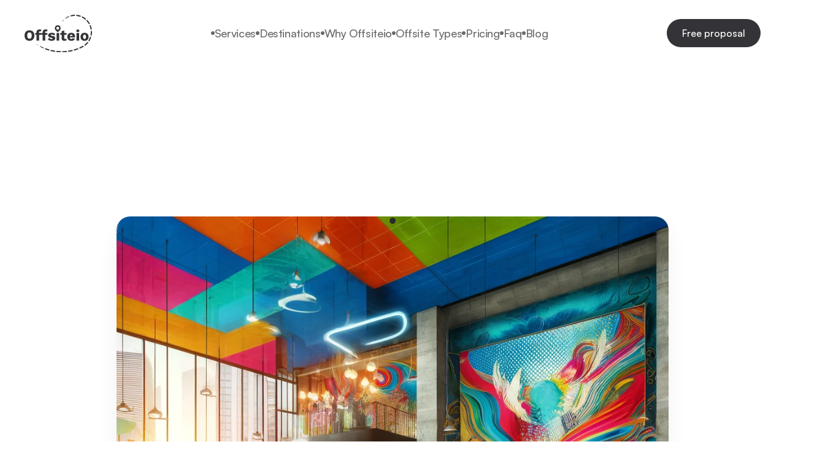

--- FILE ---
content_type: text/html
request_url: https://www.offsiteio.com/b/unleashing-creativity-with-offsiteios-innovation-workshops
body_size: 8193
content:
<!DOCTYPE html><!-- Last Published: Tue Jan 20 2026 14:41:42 GMT+0000 (Coordinated Universal Time) --><html data-wf-domain="www.offsiteio.com" data-wf-page="67a513b0de6a6e4537980ec7" data-wf-site="678768b1aa54e5fbec5d2f79" lang="en" data-wf-collection="67a513b0de6a6e4537980ea0" data-wf-item-slug="unleashing-creativity-with-offsiteios-innovation-workshops"><head><meta charset="utf-8"/><title>Unleashing Creativity with Offsiteio’s Innovation Workshops</title><meta content="Innovation workshops are crucial for fostering creativity and addressing business challenges. Offsiteio specializes in planning and executing these workshops, offering customizable solutions like ideation sessions, design thinking workshops, and prototyping sprints. Their technology platform ensures seamless logistics, allowing companies to focus on workshop content and goals. With expertise and comprehensive services, Offsiteio helps organizations drive strategic growth and stay competitive. Contact Offsiteio to plan impactful innovation workshops that unlock your team&#x27;s creative potential." name="description"/><meta content="Unleashing Creativity with Offsiteio’s Innovation Workshops" property="og:title"/><meta content="Innovation workshops are crucial for fostering creativity and addressing business challenges. Offsiteio specializes in planning and executing these workshops, offering customizable solutions like ideation sessions, design thinking workshops, and prototyping sprints. Their technology platform ensures seamless logistics, allowing companies to focus on workshop content and goals. With expertise and comprehensive services, Offsiteio helps organizations drive strategic growth and stay competitive. Contact Offsiteio to plan impactful innovation workshops that unlock your team&#x27;s creative potential." property="og:description"/><meta content="https://cdn.prod.website-files.com/679ba2b79dcb6eaedc5283b2/67abb9c1c4f12fc606ac717d_66676d22383b39bd047d35c0_DALL%25C2%25B7E%25202024-06-10%252018.15.58%2520-%2520A%2520vibrant%2520and%2520.webp" property="og:image"/><meta content="Unleashing Creativity with Offsiteio’s Innovation Workshops" property="twitter:title"/><meta content="Innovation workshops are crucial for fostering creativity and addressing business challenges. Offsiteio specializes in planning and executing these workshops, offering customizable solutions like ideation sessions, design thinking workshops, and prototyping sprints. Their technology platform ensures seamless logistics, allowing companies to focus on workshop content and goals. With expertise and comprehensive services, Offsiteio helps organizations drive strategic growth and stay competitive. Contact Offsiteio to plan impactful innovation workshops that unlock your team&#x27;s creative potential." property="twitter:description"/><meta content="https://cdn.prod.website-files.com/679ba2b79dcb6eaedc5283b2/67abb9c1c4f12fc606ac717d_66676d22383b39bd047d35c0_DALL%25C2%25B7E%25202024-06-10%252018.15.58%2520-%2520A%2520vibrant%2520and%2520.webp" property="twitter:image"/><meta property="og:type" content="website"/><meta content="summary_large_image" name="twitter:card"/><meta content="width=device-width, initial-scale=1" name="viewport"/><meta content="lud9OjEDPxpr5LgKOdRjHK21UkLo-J-zHKQrGuuhJ7k" name="google-site-verification"/><link href="https://cdn.prod.website-files.com/678768b1aa54e5fbec5d2f79/css/new-offsiteio-site.shared.dcf92fdb6.min.css" rel="stylesheet" type="text/css" integrity="sha384-3Pkv22mBOYYzurdlkce6uDFlmoEsMAv3rTIybMVleNozdCCkb+FqRlXlOmmyjlRp" crossorigin="anonymous"/><link href="https://fonts.googleapis.com" rel="preconnect"/><link href="https://fonts.gstatic.com" rel="preconnect" crossorigin="anonymous"/><script src="https://ajax.googleapis.com/ajax/libs/webfont/1.6.26/webfont.js" type="text/javascript"></script><script type="text/javascript">WebFont.load({  google: {    families: ["Syne:regular,500","Syne:regular,500,600,700"]  }});</script><script type="text/javascript">!function(o,c){var n=c.documentElement,t=" w-mod-";n.className+=t+"js",("ontouchstart"in o||o.DocumentTouch&&c instanceof DocumentTouch)&&(n.className+=t+"touch")}(window,document);</script><link href="https://cdn.prod.website-files.com/678768b1aa54e5fbec5d2f79/67a26f5a67ea0f05d2e188fa_FAV.svg" rel="shortcut icon" type="image/x-icon"/><link href="https://cdn.prod.website-files.com/678768b1aa54e5fbec5d2f79/67a26f5ff9ce2b0b028a653b_web.svg" rel="apple-touch-icon"/><script async="" src="https://www.googletagmanager.com/gtag/js?id=G-BS7G34Z2TG"></script><script type="text/javascript">window.dataLayer = window.dataLayer || [];function gtag(){dataLayer.push(arguments);}gtag('set', 'developer_id.dZGVlNj', true);gtag('js', new Date());gtag('config', 'G-BS7G34Z2TG');</script><style>
body {
  -webkit-font-smoothing: antialiased; 
  -moz-osx-font-smoothing: grayscale;
  }
</style>


<script>!function () {var reb2b = window.reb2b = window.reb2b || [];if (reb2b.invoked) return;reb2b.invoked = true;reb2b.methods = ["identify", "collect"];reb2b.factory = function (method) {return function () {var args = Array.prototype.slice.call(arguments);args.unshift(method);reb2b.push(args);return reb2b;};};for (var i = 0; i < reb2b.methods.length; i++) {var key = reb2b.methods[i];reb2b[key] = reb2b.factory(key);}reb2b.load = function (key) {var script = document.createElement("script");script.type = "text/javascript";script.async = true;script.src = "https://s3-us-west-2.amazonaws.com/b2bjsstore/b/" + key + "/Q6J2RHMKVV6D.js.gz";var first = document.getElementsByTagName("script")[0];first.parentNode.insertBefore(script, first);};reb2b.SNIPPET_VERSION = "1.0.1";reb2b.load("Q6J2RHMKVV6D");}();</script>


<script>
  !function(v,i,b,e,c,o){if(!v[c]){var s=v[c]=function(){s.process?s.process.apply(s,arguments):s.queue.push(arguments)};s.queue=[],s.b=1*new Date;var t=i.createElement(b);t.async=!0,t.src=e;var n=i.getElementsByTagName(b)[0];n.parentNode.insertBefore(t,n)}}(window,document,"script","https://s.vibe.co/vbpx.js","vbpx");
  vbpx('init','pZtmWE');
  vbpx('event', 'page_view');
</script></head><body><div class="page-wrapper"><div class="cursor-wrapper"><div data-w-id="52a5206a-6576-6b16-a1b2-c38fa7cbde65" class="cursor"></div></div><div data-w-id="fa16df0d-10e2-f613-51d7-52da510caaef" data-animation="default" data-collapse="medium" data-duration="300" data-easing="ease-in-out" data-easing2="ease-in-out" role="banner" class="navbar w-nav"><div class="nav-container"><a href="/" class="nav-brand w-nav-brand"><img src="https://cdn.prod.website-files.com/678768b1aa54e5fbec5d2f79/679a4feb1d66e22af344c10e_logo.svg" loading="lazy" width="Auto" alt="" class="logo"/></a><nav role="navigation" class="nav-menu-block w-nav-menu"><div class="nav-menu-block-inner"><div class="nav-menu-top-block"><a href="/" class="w-inline-block"><img src="https://cdn.prod.website-files.com/678768b1aa54e5fbec5d2f79/67990afa66fb2b3bd51b09fa_svg.svg" loading="lazy" alt="" class="image-3"/></a><link rel="prerender" href="/"/></div><div class="nav-links-wrapper"><a href="/#services" class="menu-link-clas w-inline-block"><div class="nav-link-dot"></div><div>Services</div></a><a href="/destinations" class="menu-link-clas w-inline-block"><div class="nav-link-dot"></div><div>Destinations</div></a><a href="/#why-offsiteio" class="menu-link-clas w-inline-block"><div class="nav-link-dot"></div><div>Why Offsiteio</div></a><a href="/offsite-types" class="menu-link-clas w-inline-block"><div class="nav-link-dot"></div><div>Offsite Types</div></a><a href="/#pricing" class="menu-link-clas w-inline-block"><div class="nav-link-dot"></div><div>Pricing</div></a><a href="/#faq" class="menu-link-clas w-inline-block"><div class="nav-link-dot"></div><div>Faq</div></a><a href="/blog" class="menu-link-clas w-inline-block"><div class="nav-link-dot"></div><div>Blog</div></a><link rel="prerender" href="/blog"/></div><div class="nav-cta-block-mobile"><a href="https://plan.offsiteio.com/" class="button-secondary-v2 w-button">Free Proposal</a><link rel="prerender" href="https://plan.offsiteio.com/"/></div></div></nav><div class="nav-cta-block"><a href="https://app.youform.com/forms/hxfreibz" target="_blank" class="button-primary w-button">Free proposal</a><link rel="prerender" href="https://app.youform.com/forms/hxfreibz"/></div><div class="nav-menu-button w-nav-button"><div data-is-ix2-target="1" class="nav-menu-lottie" data-w-id="fa16df0d-10e2-f613-51d7-52da510cab13" data-animation-type="lottie" data-src="https://cdn.prod.website-files.com/678768b1aa54e5fbec5d2f79/678768b2aa54e5fbec5d3027_nav-lottie.lottie" data-loop="0" data-direction="1" data-autoplay="0" data-renderer="svg" data-default-duration="0" data-duration="1.8333333333333333" data-ix2-initial-state="2"></div></div></div></div><div class="fixed-nav-wrapper"><a href="/" class="nav-brand w-inline-block"><img src="https://cdn.prod.website-files.com/678768b1aa54e5fbec5d2f79/679ce6bf1b41839ecd3efae5_icons.svg" loading="lazy" alt=""/></a><div class="nav-links-wrapper-v2"><a href="/#services" class="nav-link-v2 w-inline-block"><div class="nav-link-dot-v2"></div><div>Services</div></a><a href="/#why-offsiteio" class="nav-link-v2 w-inline-block"><div class="nav-link-dot-v2"></div><div>Why offsiteio?</div></a><a href="/#pricing" class="nav-link-v2 w-inline-block"><div class="nav-link-dot-v2"></div><div>Pricing</div></a><a href="/#faq" class="nav-link-v2 w-inline-block"><div class="nav-link-dot-v2"></div><div>Faq</div></a></div><a href="https://plan.offsiteio.com/" target="_blank" class="fixed-nav-cta-button w-button">Free proposal</a><link rel="prerender" href="https://plan.offsiteio.com/"/></div><div class="main-wrapper"><section id="Hero" class="hero destination"><div class="container"><div class="page-vertical-padding"><div class="hero-content-wrapper destination"><div class="hero-title-wrapper"><h1 data-w-id="c413fe7f-7d13-71bf-7eb2-ad73c9f98166" style="opacity:0" class="heading blog">Unleashing Creativity with Offsiteio’s Innovation Workshops</h1></div></div></div></div><div class="blog-section"><div class="wrapper-blog"><img alt="" src="https://cdn.prod.website-files.com/679ba2b79dcb6eaedc5283b2/67abb9c1c4f12fc606ac717d_66676d22383b39bd047d35c0_DALL%25C2%25B7E%25202024-06-10%252018.15.58%2520-%2520A%2520vibrant%2520and%2520.webp" class="blog-hero-image"/><div class="w-layout-grid blog-grid"><div class="content-left_blog"><div class="rich-text-block w-richtext"><p>In today’s rapidly changing business landscape, fostering creativity and innovation is key to staying competitive. Innovation workshops provide an environment where teams can explore new ideas, develop creative solutions, and drive strategic initiatives. Offsiteio, a leader in offsite planning, offers comprehensive solutions to design and execute impactful innovation workshops that spark creativity and propel your business forward.</p><h4>The Importance of Innovation Workshops</h4><p>Innovation workshops are essential for encouraging out-of-the-box thinking and tackling complex business challenges. These workshops provide a structured yet flexible environment where employees can collaborate, brainstorm, and experiment with new concepts. By dedicating time and space to innovation, companies can unlock new opportunities and stay ahead of the curve.</p><h4>Offsiteio: Your Partner in Innovation Workshop Success</h4><p>At Offsiteio, we understand the unique dynamics of innovation and the importance of creating workshops that inspire creativity. Our team of experts collaborates with you to design workshops that align with your strategic goals and drive tangible outcomes. Whether you’re looking to generate new product ideas, improve processes, or develop a culture of innovation, Offsiteio has the expertise to make it happen.</p><h4>Customizable Workshop Solutions</h4><p>Offsiteio offers a variety of customizable workshop solutions to meet your specific needs. From ideation sessions to design thinking workshops and prototyping sprints, we ensure that each workshop is tailored to foster creativity and drive innovation.</p><p><strong>Popular Innovation Workshop Formats:</strong></p><ul role="list"><li>Ideation sessions</li><li>Design thinking workshops</li><li>Prototyping sprints</li><li>Creative problem-solving exercises</li><li>Innovation strategy development</li></ul><h4>Seamless Planning and Execution</h4><p>Our state-of-the-art technology platform simplifies the planning and execution of innovation workshops. Offsiteio handles all logistics, from venue selection to scheduling and coordination, ensuring a seamless and efficient process. This allows you to focus on the content and goals of your workshop while we take care of the details.</p><h4>Success Stories: Offsiteio in Action</h4><p>One of our notable success stories involves a tech company that partnered with Offsiteio for a series of innovation workshops. These workshops included ideation sessions and prototyping sprints, resulting in the development of several new product ideas and process improvements. The success of these workshops led to increased innovation capabilities and a stronger competitive edge.</p><h4>Why Choose Offsiteio for Your Innovation Workshops?</h4><p><strong>Expertise and Experience:</strong> With years of experience in offsite planning, Offsiteio has the knowledge and skills to create effective and impactful innovation workshops.<br/><strong>Customized Solutions:</strong> Our personalized approach ensures that each workshop is tailored to your organization’s unique needs and goals.<br/><strong>Comprehensive Services:</strong> From venue selection to activity coordination, Offsiteio provides a full range of services to support your workshop.<br/><strong>Technology-Driven:</strong> Our innovative platform streamlines the planning and execution process, providing a hassle-free experience.</p><h4>Ignite Innovation with Offsiteio</h4><p>Innovation workshops are a powerful tool to drive creativity and strategic growth within your organization. With Offsiteio, you can create workshops that inspire, challenge, and produce real results. Discover the difference that a well-planned and executed innovation workshop can make for your team.</p><p>Ready to spark creativity and drive innovation? Contact Offsiteio today to start planning your next innovation workshop and unlock your team’s full potential.</p><p>‍</p></div></div></div><div class="w-embed"><style>
/* Ajusta el espaciado entre párrafos en los blogs */
.w-richtext p {
    margin-bottom: 24px; /* Ajusta según lo necesites */
}
</style></div></div></div></section></div><section class="footer"><div class="large-holder"><div data-w-id="e5ae0baf-48d0-a388-7862-2e619137c834" class="text-block-4">OFFSITEIO</div></div><div class="container"><div class="page-vertical-padding"><div class="footer-contant-wrapper"><div data-w-id="a1ee66b8-37c1-7a7e-0cf0-17d7cfa505f3" class="footer-top-block"><div class="footer-title-block"><h2>Are you ready?</h2><div class="text-opecity-80">Start Planning Your Unforgettable Experience Today!</div></div><div class="footer-cta-block"><a href="https://app.youform.com/forms/hxfreibz" target="_blank" class="button-primary w-button">Free proposal</a><link rel="prerender" href="https://app.youform.com/forms/hxfreibz"/><a href="/offsite-types" class="button-secondary-v2 w-button">See Offsite Types</a></div><div class="footer-cta-block icons"><a href="https://www.facebook.com/offsiteio.travels" target="_blank" class="icon-link w-inline-block"><svg width="100%" height="100%" viewBox="0 0 16 16" fill="none" xmlns="http://www.w3.org/2000/svg"><path d="M16 8.049c0-4.446-3.582-8.05-8-8.05C3.58 0-.002 3.603-.002 8.05c0 4.017 2.926 7.347 6.75 7.951v-5.625h-2.03V8.05H6.75V6.275c0-2.017 1.195-3.131 3.022-3.131.876 0 1.791.157 1.791.157v1.98h-1.009c-.993 0-1.303.621-1.303 1.258v1.51h2.218l-.354 2.326H9.25V16c3.824-.604 6.75-3.934 6.75-7.951z" fill="currentColor"></path></svg></a><link rel="prerender" href="https://www.facebook.com/offsiteio.travels"/><a href="https://www.instagram.com/offsiteio" target="_blank" class="icon-link w-inline-block"><svg width="100%" height="100%" viewBox="0 0 16 16" fill="none" xmlns="http://www.w3.org/2000/svg"><path d="M8 0C5.829 0 5.556.01 4.703.048 3.85.088 3.269.222 2.76.42a3.917 3.917 0 0 0-1.417.923A3.927 3.927 0 0 0 .42 2.76C.222 3.268.087 3.85.048 4.7.01 5.555 0 5.827 0 8.001c0 2.172.01 2.444.048 3.297.04.852.174 1.433.372 1.942.205.526.478.972.923 1.417.444.445.89.719 1.416.923.51.198 1.09.333 1.942.372C5.555 15.99 5.827 16 8 16s2.444-.01 3.298-.048c.851-.04 1.434-.174 1.943-.372a3.916 3.916 0 0 0 1.416-.923c.445-.445.718-.891.923-1.417.197-.509.332-1.09.372-1.942C15.99 10.445 16 10.173 16 8s-.01-2.445-.048-3.299c-.04-.851-.175-1.433-.372-1.941a3.926 3.926 0 0 0-.923-1.417A3.911 3.911 0 0 0 13.24.42c-.51-.198-1.092-.333-1.943-.372C10.443.01 10.172 0 7.998 0h.003zm-.717 1.442h.718c2.136 0 2.389.007 3.232.046.78.035 1.204.166 1.486.275.373.145.64.319.92.599.28.28.453.546.598.92.11.281.24.705.275 1.485.039.843.047 1.096.047 3.231s-.008 2.389-.047 3.232c-.035.78-.166 1.203-.275 1.485a2.47 2.47 0 0 1-.599.919c-.28.28-.546.453-.92.598-.28.11-.704.24-1.485.276-.843.038-1.096.047-3.232.047s-2.39-.009-3.233-.047c-.78-.036-1.203-.166-1.485-.276a2.478 2.478 0 0 1-.92-.598 2.48 2.48 0 0 1-.6-.92c-.109-.281-.24-.705-.275-1.485-.038-.843-.046-1.096-.046-3.233 0-2.136.008-2.388.046-3.231.036-.78.166-1.204.276-1.486.145-.373.319-.64.599-.92.28-.28.546-.453.92-.598.282-.11.705-.24 1.485-.276.738-.034 1.024-.044 2.515-.045v.002zm4.988 1.328a.96.96 0 1 0 0 1.92.96.96 0 0 0 0-1.92zm-4.27 1.122a4.109 4.109 0 1 0 0 8.217 4.109 4.109 0 0 0 0-8.217zm0 1.441a2.667 2.667 0 1 1 0 5.334 2.667 2.667 0 0 1 0-5.334z" fill="currentColor"></path></svg></a><link rel="prerender" href="https://www.instagram.com/offsiteio"/><a href="https://x.com/offsiteio" target="_blank" class="icon-link w-inline-block"><svg width="100%" height="100%" viewBox="0 0 16 16" fill="none" xmlns="http://www.w3.org/2000/svg"><path d="M12.6.75h2.454l-5.36 6.142L16 15.25h-4.937l-3.867-5.07-4.425 5.07H.316l5.733-6.57L0 .75h5.063l3.495 4.633L12.601.75Zm-.86 13.028h1.36L4.323 2.145H2.865l8.875 11.633Z" fill="currentColor"></path></svg></a><link rel="prerender" href="https://x.com/offsiteio"/><a href="https://www.linkedin.com/company/offsiteio/" target="_blank" class="icon-link w-inline-block"><svg width="100%" height="100%" viewBox="0 0 16 16" fill="none" xmlns="http://www.w3.org/2000/svg"><path d="M0 1.146C0 .513.526 0 1.175 0h13.65C15.474 0 16 .513 16 1.146v13.708c0 .633-.526 1.146-1.175 1.146H1.175C.526 16 0 15.487 0 14.854V1.146zm4.943 12.248V6.169H2.542v7.225h2.401zm-1.2-8.212c.837 0 1.358-.554 1.358-1.248-.015-.709-.52-1.248-1.342-1.248-.822 0-1.359.54-1.359 1.248 0 .694.521 1.248 1.327 1.248h.016zm4.908 8.212V9.359c0-.216.016-.432.08-.586.173-.431.568-.878 1.232-.878.869 0 1.216.662 1.216 1.634v3.865h2.401V9.25c0-2.22-1.184-3.252-2.764-3.252-1.274 0-1.845.7-2.165 1.193v.025h-.016a5.54 5.54 0 0 1 .016-.025V6.169h-2.4c.03.678 0 7.225 0 7.225h2.4z" fill="currentColor"></path></svg></a><link rel="prerender" href="https://www.linkedin.com/company/offsiteio/"/><a href="https://www.youtube.com/@offsiteio" target="_blank" class="icon-link w-inline-block"><svg width="100%" height="100%" viewBox="0 0 16 16" fill="none" xmlns="http://www.w3.org/2000/svg"><path d="M8.051 1.999h.089c.822.003 4.987.033 6.11.335a2.01 2.01 0 0 1 1.415 1.42c.101.38.172.883.22 1.402l.01.104.022.26.008.104c.065.914.073 1.77.074 1.957v.075c-.001.194-.01 1.108-.082 2.06l-.008.105-.009.104c-.05.572-.124 1.14-.235 1.558a2.007 2.007 0 0 1-1.415 1.42c-1.16.312-5.569.334-6.18.335h-.142c-.309 0-1.587-.006-2.927-.052l-.17-.006-.087-.004-.171-.007-.171-.007c-1.11-.049-2.167-.128-2.654-.26a2.007 2.007 0 0 1-1.415-1.419c-.111-.417-.185-.986-.235-1.558L.09 9.82l-.008-.104A31.4 31.4 0 0 1 0 7.68v-.123c.002-.215.01-.958.064-1.778l.007-.103.003-.052.008-.104.022-.26.01-.104c.048-.519.119-1.023.22-1.402a2.007 2.007 0 0 1 1.415-1.42c.487-.13 1.544-.21 2.654-.26l.17-.007.172-.006.086-.003.171-.007A99.788 99.788 0 0 1 7.858 2h.193zM6.4 5.209v4.818l4.157-2.408L6.4 5.209z" fill="currentColor"></path></svg></a><link rel="prerender" href="https://www.youtube.com/@offsiteio"/><a href="https://www.tiktok.com/@offsiteio" target="_blank" class="icon-link w-inline-block"><svg width="100%" height="100%" viewBox="0 0 16 16" fill="none" xmlns="http://www.w3.org/2000/svg"><path d="M9 0h1.98c.144.715.54 1.617 1.235 2.512C12.895 3.389 13.797 4 15 4v2c-1.753 0-3.07-.814-4-1.829V11a5 5 0 1 1-5-5v2a3 3 0 1 0 3 3V0Z" fill="currentColor"></path></svg></a><link rel="prerender" href="https://www.tiktok.com/@offsiteio"/></div></div><div data-w-id="a1ee66b8-37c1-7a7e-0cf0-17d7cfa505fe" class="footer-bottom-block"><div id="w-node-a1ee66b8-37c1-7a7e-0cf0-17d7cfa50606-cfa505ef" class="footer-nav-block"><a href="/#services" class="footer-link w-inline-block"><div class="footer-link-dot"></div><div>Services</div></a><a href="/destinations" class="footer-link w-inline-block"><div class="footer-link-dot"></div><div>Destinations</div></a><a href="/#why-offsiteio" class="footer-link w-inline-block"><div class="footer-link-dot"></div><div>Why offsiteio?</div></a><a href="/offsite-types" class="footer-link w-inline-block"><div class="footer-link-dot"></div><div>Offsite types</div></a><a href="/#pricing" class="footer-link w-inline-block"><div class="footer-link-dot"></div><div>Pricing</div></a><a href="/#faq" class="footer-link w-inline-block"><div class="footer-link-dot"></div><div>Faq</div></a><a href="/offsite-planning-checklist" class="footer-link w-inline-block"><div class="footer-link-dot"></div><div>Download E-Book</div></a><a href="/blog" class="footer-link w-inline-block"><div class="footer-link-dot"></div><div>Blog</div></a><a href="https://learn.offsiteio.com/" target="_blank" class="footer-link w-inline-block"><div class="footer-link-dot"></div><div>Learn Offsiteio</div></a><link rel="prerender" href="https://learn.offsiteio.com/"/></div><div class="footer-utility-nav-block"><a href="/privacy-policy" class="footer-link">Privacy Policy</a><a href="/terms-of-use" class="footer-link">Terms of Use</a></div><div class="footer-cradit-block"><div>© <span id="Year">202x</span> Offsiteio. All rights reserved.</div></div></div></div></div></div><div class="code-embed-3 w-embed w-script"><script>
document.addEventListener('DOMContentLoaded', function() {
  const yearElement = document.getElementById('Year');
  if (yearElement) {
    const currentYear = new Date().getFullYear();
    yearElement.textContent = currentYear;
  }
});
</script></div></section></div><script src="https://d3e54v103j8qbb.cloudfront.net/js/jquery-3.5.1.min.dc5e7f18c8.js?site=678768b1aa54e5fbec5d2f79" type="text/javascript" integrity="sha256-9/aliU8dGd2tb6OSsuzixeV4y/faTqgFtohetphbbj0=" crossorigin="anonymous"></script><script src="https://cdn.prod.website-files.com/678768b1aa54e5fbec5d2f79/js/new-offsiteio-site.schunk.e0c428ff9737f919.js" type="text/javascript" integrity="sha384-ar82P9eriV3WGOD8Lkag3kPxxkFE9GSaSPalaC0MRlR/5aACGoFQNfyqt0dNuYvt" crossorigin="anonymous"></script><script src="https://cdn.prod.website-files.com/678768b1aa54e5fbec5d2f79/js/new-offsiteio-site.schunk.0fb7e5791f8fc750.js" type="text/javascript" integrity="sha384-Cf1CyGw8tE/I1Dq64Nyej5vgo/R2gWIgWX0okAx3XlOG2Dtm5WB45rahUZBHxkZu" crossorigin="anonymous"></script><script src="https://cdn.prod.website-files.com/678768b1aa54e5fbec5d2f79/js/new-offsiteio-site.f6621c01.e8a53cc2830c3da8.js" type="text/javascript" integrity="sha384-Ul8NVWudHCRXD55AY51+A965kfk7NX9jAf+5UiFxwHHedJthsI6ANDaUGlNeF2vn" crossorigin="anonymous"></script></body></html>

--- FILE ---
content_type: text/css
request_url: https://cdn.prod.website-files.com/678768b1aa54e5fbec5d2f79/css/new-offsiteio-site.shared.dcf92fdb6.min.css
body_size: 21550
content:
html{-webkit-text-size-adjust:100%;-ms-text-size-adjust:100%;font-family:sans-serif}body{margin:0}article,aside,details,figcaption,figure,footer,header,hgroup,main,menu,nav,section,summary{display:block}audio,canvas,progress,video{vertical-align:baseline;display:inline-block}audio:not([controls]){height:0;display:none}[hidden],template{display:none}a{background-color:#0000}a:active,a:hover{outline:0}abbr[title]{border-bottom:1px dotted}b,strong{font-weight:700}dfn{font-style:italic}h1{margin:.67em 0;font-size:2em}mark{color:#000;background:#ff0}small{font-size:80%}sub,sup{vertical-align:baseline;font-size:75%;line-height:0;position:relative}sup{top:-.5em}sub{bottom:-.25em}img{border:0}svg:not(:root){overflow:hidden}hr{box-sizing:content-box;height:0}pre{overflow:auto}code,kbd,pre,samp{font-family:monospace;font-size:1em}button,input,optgroup,select,textarea{color:inherit;font:inherit;margin:0}button{overflow:visible}button,select{text-transform:none}button,html input[type=button],input[type=reset]{-webkit-appearance:button;cursor:pointer}button[disabled],html input[disabled]{cursor:default}button::-moz-focus-inner,input::-moz-focus-inner{border:0;padding:0}input{line-height:normal}input[type=checkbox],input[type=radio]{box-sizing:border-box;padding:0}input[type=number]::-webkit-inner-spin-button,input[type=number]::-webkit-outer-spin-button{height:auto}input[type=search]{-webkit-appearance:none}input[type=search]::-webkit-search-cancel-button,input[type=search]::-webkit-search-decoration{-webkit-appearance:none}legend{border:0;padding:0}textarea{overflow:auto}optgroup{font-weight:700}table{border-collapse:collapse;border-spacing:0}td,th{padding:0}@font-face{font-family:webflow-icons;src:url([data-uri])format("truetype");font-weight:400;font-style:normal}[class^=w-icon-],[class*=\ w-icon-]{speak:none;font-variant:normal;text-transform:none;-webkit-font-smoothing:antialiased;-moz-osx-font-smoothing:grayscale;font-style:normal;font-weight:400;line-height:1;font-family:webflow-icons!important}.w-icon-slider-right:before{content:""}.w-icon-slider-left:before{content:""}.w-icon-nav-menu:before{content:""}.w-icon-arrow-down:before,.w-icon-dropdown-toggle:before{content:""}.w-icon-file-upload-remove:before{content:""}.w-icon-file-upload-icon:before{content:""}*{box-sizing:border-box}html{height:100%}body{color:#333;background-color:#fff;min-height:100%;margin:0;font-family:Arial,sans-serif;font-size:14px;line-height:20px}img{vertical-align:middle;max-width:100%;display:inline-block}html.w-mod-touch *{background-attachment:scroll!important}.w-block{display:block}.w-inline-block{max-width:100%;display:inline-block}.w-clearfix:before,.w-clearfix:after{content:" ";grid-area:1/1/2/2;display:table}.w-clearfix:after{clear:both}.w-hidden{display:none}.w-button{color:#fff;line-height:inherit;cursor:pointer;background-color:#3898ec;border:0;border-radius:0;padding:9px 15px;text-decoration:none;display:inline-block}input.w-button{-webkit-appearance:button}html[data-w-dynpage] [data-w-cloak]{color:#0000!important}.w-code-block{margin:unset}pre.w-code-block code{all:inherit}.w-optimization{display:contents}.w-webflow-badge,.w-webflow-badge>img{box-sizing:unset;width:unset;height:unset;max-height:unset;max-width:unset;min-height:unset;min-width:unset;margin:unset;padding:unset;float:unset;clear:unset;border:unset;border-radius:unset;background:unset;background-image:unset;background-position:unset;background-size:unset;background-repeat:unset;background-origin:unset;background-clip:unset;background-attachment:unset;background-color:unset;box-shadow:unset;transform:unset;direction:unset;font-family:unset;font-weight:unset;color:unset;font-size:unset;line-height:unset;font-style:unset;font-variant:unset;text-align:unset;letter-spacing:unset;-webkit-text-decoration:unset;text-decoration:unset;text-indent:unset;text-transform:unset;list-style-type:unset;text-shadow:unset;vertical-align:unset;cursor:unset;white-space:unset;word-break:unset;word-spacing:unset;word-wrap:unset;transition:unset}.w-webflow-badge{white-space:nowrap;cursor:pointer;box-shadow:0 0 0 1px #0000001a,0 1px 3px #0000001a;visibility:visible!important;opacity:1!important;z-index:2147483647!important;color:#aaadb0!important;overflow:unset!important;background-color:#fff!important;border-radius:3px!important;width:auto!important;height:auto!important;margin:0!important;padding:6px!important;font-size:12px!important;line-height:14px!important;text-decoration:none!important;display:inline-block!important;position:fixed!important;inset:auto 12px 12px auto!important;transform:none!important}.w-webflow-badge>img{position:unset;visibility:unset!important;opacity:1!important;vertical-align:middle!important;display:inline-block!important}h1,h2,h3,h4,h5,h6{margin-bottom:10px;font-weight:700}h1{margin-top:20px;font-size:38px;line-height:44px}h2{margin-top:20px;font-size:32px;line-height:36px}h3{margin-top:20px;font-size:24px;line-height:30px}h4{margin-top:10px;font-size:18px;line-height:24px}h5{margin-top:10px;font-size:14px;line-height:20px}h6{margin-top:10px;font-size:12px;line-height:18px}p{margin-top:0;margin-bottom:10px}blockquote{border-left:5px solid #e2e2e2;margin:0 0 10px;padding:10px 20px;font-size:18px;line-height:22px}figure{margin:0 0 10px}figcaption{text-align:center;margin-top:5px}ul,ol{margin-top:0;margin-bottom:10px;padding-left:40px}.w-list-unstyled{padding-left:0;list-style:none}.w-embed:before,.w-embed:after{content:" ";grid-area:1/1/2/2;display:table}.w-embed:after{clear:both}.w-video{width:100%;padding:0;position:relative}.w-video iframe,.w-video object,.w-video embed{border:none;width:100%;height:100%;position:absolute;top:0;left:0}fieldset{border:0;margin:0;padding:0}button,[type=button],[type=reset]{cursor:pointer;-webkit-appearance:button;border:0}.w-form{margin:0 0 15px}.w-form-done{text-align:center;background-color:#ddd;padding:20px;display:none}.w-form-fail{background-color:#ffdede;margin-top:10px;padding:10px;display:none}label{margin-bottom:5px;font-weight:700;display:block}.w-input,.w-select{color:#333;vertical-align:middle;background-color:#fff;border:1px solid #ccc;width:100%;height:38px;margin-bottom:10px;padding:8px 12px;font-size:14px;line-height:1.42857;display:block}.w-input::placeholder,.w-select::placeholder{color:#999}.w-input:focus,.w-select:focus{border-color:#3898ec;outline:0}.w-input[disabled],.w-select[disabled],.w-input[readonly],.w-select[readonly],fieldset[disabled] .w-input,fieldset[disabled] .w-select{cursor:not-allowed}.w-input[disabled]:not(.w-input-disabled),.w-select[disabled]:not(.w-input-disabled),.w-input[readonly],.w-select[readonly],fieldset[disabled]:not(.w-input-disabled) .w-input,fieldset[disabled]:not(.w-input-disabled) .w-select{background-color:#eee}textarea.w-input,textarea.w-select{height:auto}.w-select{background-color:#f3f3f3}.w-select[multiple]{height:auto}.w-form-label{cursor:pointer;margin-bottom:0;font-weight:400;display:inline-block}.w-radio{margin-bottom:5px;padding-left:20px;display:block}.w-radio:before,.w-radio:after{content:" ";grid-area:1/1/2/2;display:table}.w-radio:after{clear:both}.w-radio-input{float:left;margin:3px 0 0 -20px;line-height:normal}.w-file-upload{margin-bottom:10px;display:block}.w-file-upload-input{opacity:0;z-index:-100;width:.1px;height:.1px;position:absolute;overflow:hidden}.w-file-upload-default,.w-file-upload-uploading,.w-file-upload-success{color:#333;display:inline-block}.w-file-upload-error{margin-top:10px;display:block}.w-file-upload-default.w-hidden,.w-file-upload-uploading.w-hidden,.w-file-upload-error.w-hidden,.w-file-upload-success.w-hidden{display:none}.w-file-upload-uploading-btn{cursor:pointer;background-color:#fafafa;border:1px solid #ccc;margin:0;padding:8px 12px;font-size:14px;font-weight:400;display:flex}.w-file-upload-file{background-color:#fafafa;border:1px solid #ccc;flex-grow:1;justify-content:space-between;margin:0;padding:8px 9px 8px 11px;display:flex}.w-file-upload-file-name{font-size:14px;font-weight:400;display:block}.w-file-remove-link{cursor:pointer;width:auto;height:auto;margin-top:3px;margin-left:10px;padding:3px;display:block}.w-icon-file-upload-remove{margin:auto;font-size:10px}.w-file-upload-error-msg{color:#ea384c;padding:2px 0;display:inline-block}.w-file-upload-info{padding:0 12px;line-height:38px;display:inline-block}.w-file-upload-label{cursor:pointer;background-color:#fafafa;border:1px solid #ccc;margin:0;padding:8px 12px;font-size:14px;font-weight:400;display:inline-block}.w-icon-file-upload-icon,.w-icon-file-upload-uploading{width:20px;margin-right:8px;display:inline-block}.w-icon-file-upload-uploading{height:20px}.w-container{max-width:940px;margin-left:auto;margin-right:auto}.w-container:before,.w-container:after{content:" ";grid-area:1/1/2/2;display:table}.w-container:after{clear:both}.w-container .w-row{margin-left:-10px;margin-right:-10px}.w-row:before,.w-row:after{content:" ";grid-area:1/1/2/2;display:table}.w-row:after{clear:both}.w-row .w-row{margin-left:0;margin-right:0}.w-col{float:left;width:100%;min-height:1px;padding-left:10px;padding-right:10px;position:relative}.w-col .w-col{padding-left:0;padding-right:0}.w-col-1{width:8.33333%}.w-col-2{width:16.6667%}.w-col-3{width:25%}.w-col-4{width:33.3333%}.w-col-5{width:41.6667%}.w-col-6{width:50%}.w-col-7{width:58.3333%}.w-col-8{width:66.6667%}.w-col-9{width:75%}.w-col-10{width:83.3333%}.w-col-11{width:91.6667%}.w-col-12{width:100%}.w-hidden-main{display:none!important}@media screen and (max-width:991px){.w-container{max-width:728px}.w-hidden-main{display:inherit!important}.w-hidden-medium{display:none!important}.w-col-medium-1{width:8.33333%}.w-col-medium-2{width:16.6667%}.w-col-medium-3{width:25%}.w-col-medium-4{width:33.3333%}.w-col-medium-5{width:41.6667%}.w-col-medium-6{width:50%}.w-col-medium-7{width:58.3333%}.w-col-medium-8{width:66.6667%}.w-col-medium-9{width:75%}.w-col-medium-10{width:83.3333%}.w-col-medium-11{width:91.6667%}.w-col-medium-12{width:100%}.w-col-stack{width:100%;left:auto;right:auto}}@media screen and (max-width:767px){.w-hidden-main,.w-hidden-medium{display:inherit!important}.w-hidden-small{display:none!important}.w-row,.w-container .w-row{margin-left:0;margin-right:0}.w-col{width:100%;left:auto;right:auto}.w-col-small-1{width:8.33333%}.w-col-small-2{width:16.6667%}.w-col-small-3{width:25%}.w-col-small-4{width:33.3333%}.w-col-small-5{width:41.6667%}.w-col-small-6{width:50%}.w-col-small-7{width:58.3333%}.w-col-small-8{width:66.6667%}.w-col-small-9{width:75%}.w-col-small-10{width:83.3333%}.w-col-small-11{width:91.6667%}.w-col-small-12{width:100%}}@media screen and (max-width:479px){.w-container{max-width:none}.w-hidden-main,.w-hidden-medium,.w-hidden-small{display:inherit!important}.w-hidden-tiny{display:none!important}.w-col{width:100%}.w-col-tiny-1{width:8.33333%}.w-col-tiny-2{width:16.6667%}.w-col-tiny-3{width:25%}.w-col-tiny-4{width:33.3333%}.w-col-tiny-5{width:41.6667%}.w-col-tiny-6{width:50%}.w-col-tiny-7{width:58.3333%}.w-col-tiny-8{width:66.6667%}.w-col-tiny-9{width:75%}.w-col-tiny-10{width:83.3333%}.w-col-tiny-11{width:91.6667%}.w-col-tiny-12{width:100%}}.w-widget{position:relative}.w-widget-map{width:100%;height:400px}.w-widget-map label{width:auto;display:inline}.w-widget-map img{max-width:inherit}.w-widget-map .gm-style-iw{text-align:center}.w-widget-map .gm-style-iw>button{display:none!important}.w-widget-twitter{overflow:hidden}.w-widget-twitter-count-shim{vertical-align:top;text-align:center;background:#fff;border:1px solid #758696;border-radius:3px;width:28px;height:20px;display:inline-block;position:relative}.w-widget-twitter-count-shim *{pointer-events:none;-webkit-user-select:none;user-select:none}.w-widget-twitter-count-shim .w-widget-twitter-count-inner{text-align:center;color:#999;font-family:serif;font-size:15px;line-height:12px;position:relative}.w-widget-twitter-count-shim .w-widget-twitter-count-clear{display:block;position:relative}.w-widget-twitter-count-shim.w--large{width:36px;height:28px}.w-widget-twitter-count-shim.w--large .w-widget-twitter-count-inner{font-size:18px;line-height:18px}.w-widget-twitter-count-shim:not(.w--vertical){margin-left:5px;margin-right:8px}.w-widget-twitter-count-shim:not(.w--vertical).w--large{margin-left:6px}.w-widget-twitter-count-shim:not(.w--vertical):before,.w-widget-twitter-count-shim:not(.w--vertical):after{content:" ";pointer-events:none;border:solid #0000;width:0;height:0;position:absolute;top:50%;left:0}.w-widget-twitter-count-shim:not(.w--vertical):before{border-width:4px;border-color:#75869600 #5d6c7b #75869600 #75869600;margin-top:-4px;margin-left:-9px}.w-widget-twitter-count-shim:not(.w--vertical).w--large:before{border-width:5px;margin-top:-5px;margin-left:-10px}.w-widget-twitter-count-shim:not(.w--vertical):after{border-width:4px;border-color:#fff0 #fff #fff0 #fff0;margin-top:-4px;margin-left:-8px}.w-widget-twitter-count-shim:not(.w--vertical).w--large:after{border-width:5px;margin-top:-5px;margin-left:-9px}.w-widget-twitter-count-shim.w--vertical{width:61px;height:33px;margin-bottom:8px}.w-widget-twitter-count-shim.w--vertical:before,.w-widget-twitter-count-shim.w--vertical:after{content:" ";pointer-events:none;border:solid #0000;width:0;height:0;position:absolute;top:100%;left:50%}.w-widget-twitter-count-shim.w--vertical:before{border-width:5px;border-color:#5d6c7b #75869600 #75869600;margin-left:-5px}.w-widget-twitter-count-shim.w--vertical:after{border-width:4px;border-color:#fff #fff0 #fff0;margin-left:-4px}.w-widget-twitter-count-shim.w--vertical .w-widget-twitter-count-inner{font-size:18px;line-height:22px}.w-widget-twitter-count-shim.w--vertical.w--large{width:76px}.w-background-video{color:#fff;height:500px;position:relative;overflow:hidden}.w-background-video>video{object-fit:cover;z-index:-100;background-position:50%;background-size:cover;width:100%;height:100%;margin:auto;position:absolute;inset:-100%}.w-background-video>video::-webkit-media-controls-start-playback-button{-webkit-appearance:none;display:none!important}.w-background-video--control{background-color:#0000;padding:0;position:absolute;bottom:1em;right:1em}.w-background-video--control>[hidden]{display:none!important}.w-slider{text-align:center;clear:both;-webkit-tap-highlight-color:#0000;tap-highlight-color:#0000;background:#ddd;height:300px;position:relative}.w-slider-mask{z-index:1;white-space:nowrap;height:100%;display:block;position:relative;left:0;right:0;overflow:hidden}.w-slide{vertical-align:top;white-space:normal;text-align:left;width:100%;height:100%;display:inline-block;position:relative}.w-slider-nav{z-index:2;text-align:center;-webkit-tap-highlight-color:#0000;tap-highlight-color:#0000;height:40px;margin:auto;padding-top:10px;position:absolute;inset:auto 0 0}.w-slider-nav.w-round>div{border-radius:100%}.w-slider-nav.w-num>div{font-size:inherit;line-height:inherit;width:auto;height:auto;padding:.2em .5em}.w-slider-nav.w-shadow>div{box-shadow:0 0 3px #3336}.w-slider-nav-invert{color:#fff}.w-slider-nav-invert>div{background-color:#2226}.w-slider-nav-invert>div.w-active{background-color:#222}.w-slider-dot{cursor:pointer;background-color:#fff6;width:1em;height:1em;margin:0 3px .5em;transition:background-color .1s,color .1s;display:inline-block;position:relative}.w-slider-dot.w-active{background-color:#fff}.w-slider-dot:focus{outline:none;box-shadow:0 0 0 2px #fff}.w-slider-dot:focus.w-active{box-shadow:none}.w-slider-arrow-left,.w-slider-arrow-right{cursor:pointer;color:#fff;-webkit-tap-highlight-color:#0000;tap-highlight-color:#0000;-webkit-user-select:none;user-select:none;width:80px;margin:auto;font-size:40px;position:absolute;inset:0;overflow:hidden}.w-slider-arrow-left [class^=w-icon-],.w-slider-arrow-right [class^=w-icon-],.w-slider-arrow-left [class*=\ w-icon-],.w-slider-arrow-right [class*=\ w-icon-]{position:absolute}.w-slider-arrow-left:focus,.w-slider-arrow-right:focus{outline:0}.w-slider-arrow-left{z-index:3;right:auto}.w-slider-arrow-right{z-index:4;left:auto}.w-icon-slider-left,.w-icon-slider-right{width:1em;height:1em;margin:auto;inset:0}.w-slider-aria-label{clip:rect(0 0 0 0);border:0;width:1px;height:1px;margin:-1px;padding:0;position:absolute;overflow:hidden}.w-slider-force-show{display:block!important}.w-dropdown{text-align:left;z-index:900;margin-left:auto;margin-right:auto;display:inline-block;position:relative}.w-dropdown-btn,.w-dropdown-toggle,.w-dropdown-link{vertical-align:top;color:#222;text-align:left;white-space:nowrap;margin-left:auto;margin-right:auto;padding:20px;text-decoration:none;position:relative}.w-dropdown-toggle{-webkit-user-select:none;user-select:none;cursor:pointer;padding-right:40px;display:inline-block}.w-dropdown-toggle:focus{outline:0}.w-icon-dropdown-toggle{width:1em;height:1em;margin:auto 20px auto auto;position:absolute;top:0;bottom:0;right:0}.w-dropdown-list{background:#ddd;min-width:100%;display:none;position:absolute}.w-dropdown-list.w--open{display:block}.w-dropdown-link{color:#222;padding:10px 20px;display:block}.w-dropdown-link.w--current{color:#0082f3}.w-dropdown-link:focus{outline:0}@media screen and (max-width:767px){.w-nav-brand{padding-left:10px}}.w-lightbox-backdrop{cursor:auto;letter-spacing:normal;text-indent:0;text-shadow:none;text-transform:none;visibility:visible;white-space:normal;word-break:normal;word-spacing:normal;word-wrap:normal;color:#fff;text-align:center;z-index:2000;opacity:0;-webkit-user-select:none;-moz-user-select:none;-webkit-tap-highlight-color:transparent;background:#000000e6;outline:0;font-family:Helvetica Neue,Helvetica,Ubuntu,Segoe UI,Verdana,sans-serif;font-size:17px;font-style:normal;font-weight:300;line-height:1.2;list-style:disc;position:fixed;inset:0;-webkit-transform:translate(0)}.w-lightbox-backdrop,.w-lightbox-container{-webkit-overflow-scrolling:touch;height:100%;overflow:auto}.w-lightbox-content{height:100vh;position:relative;overflow:hidden}.w-lightbox-view{opacity:0;width:100vw;height:100vh;position:absolute}.w-lightbox-view:before{content:"";height:100vh}.w-lightbox-group,.w-lightbox-group .w-lightbox-view,.w-lightbox-group .w-lightbox-view:before{height:86vh}.w-lightbox-frame,.w-lightbox-view:before{vertical-align:middle;display:inline-block}.w-lightbox-figure{margin:0;position:relative}.w-lightbox-group .w-lightbox-figure{cursor:pointer}.w-lightbox-img{width:auto;max-width:none;height:auto}.w-lightbox-image{float:none;max-width:100vw;max-height:100vh;display:block}.w-lightbox-group .w-lightbox-image{max-height:86vh}.w-lightbox-caption{text-align:left;text-overflow:ellipsis;white-space:nowrap;background:#0006;padding:.5em 1em;position:absolute;bottom:0;left:0;right:0;overflow:hidden}.w-lightbox-embed{width:100%;height:100%;position:absolute;inset:0}.w-lightbox-control{cursor:pointer;background-position:50%;background-repeat:no-repeat;background-size:24px;width:4em;transition:all .3s;position:absolute;top:0}.w-lightbox-left{background-image:url([data-uri]);display:none;bottom:0;left:0}.w-lightbox-right{background-image:url([data-uri]);display:none;bottom:0;right:0}.w-lightbox-close{background-image:url([data-uri]);background-size:18px;height:2.6em;right:0}.w-lightbox-strip{white-space:nowrap;padding:0 1vh;line-height:0;position:absolute;bottom:0;left:0;right:0;overflow:auto hidden}.w-lightbox-item{box-sizing:content-box;cursor:pointer;width:10vh;padding:2vh 1vh;display:inline-block;-webkit-transform:translate(0,0)}.w-lightbox-active{opacity:.3}.w-lightbox-thumbnail{background:#222;height:10vh;position:relative;overflow:hidden}.w-lightbox-thumbnail-image{position:absolute;top:0;left:0}.w-lightbox-thumbnail .w-lightbox-tall{width:100%;top:50%;transform:translateY(-50%)}.w-lightbox-thumbnail .w-lightbox-wide{height:100%;left:50%;transform:translate(-50%)}.w-lightbox-spinner{box-sizing:border-box;border:5px solid #0006;border-radius:50%;width:40px;height:40px;margin-top:-20px;margin-left:-20px;animation:.8s linear infinite spin;position:absolute;top:50%;left:50%}.w-lightbox-spinner:after{content:"";border:3px solid #0000;border-bottom-color:#fff;border-radius:50%;position:absolute;inset:-4px}.w-lightbox-hide{display:none}.w-lightbox-noscroll{overflow:hidden}@media (min-width:768px){.w-lightbox-content{height:96vh;margin-top:2vh}.w-lightbox-view,.w-lightbox-view:before{height:96vh}.w-lightbox-group,.w-lightbox-group .w-lightbox-view,.w-lightbox-group .w-lightbox-view:before{height:84vh}.w-lightbox-image{max-width:96vw;max-height:96vh}.w-lightbox-group .w-lightbox-image{max-width:82.3vw;max-height:84vh}.w-lightbox-left,.w-lightbox-right{opacity:.5;display:block}.w-lightbox-close{opacity:.8}.w-lightbox-control:hover{opacity:1}}.w-lightbox-inactive,.w-lightbox-inactive:hover{opacity:0}.w-richtext:before,.w-richtext:after{content:" ";grid-area:1/1/2/2;display:table}.w-richtext:after{clear:both}.w-richtext[contenteditable=true]:before,.w-richtext[contenteditable=true]:after{white-space:initial}.w-richtext ol,.w-richtext ul{overflow:hidden}.w-richtext .w-richtext-figure-selected.w-richtext-figure-type-video div:after,.w-richtext .w-richtext-figure-selected[data-rt-type=video] div:after,.w-richtext .w-richtext-figure-selected.w-richtext-figure-type-image div,.w-richtext .w-richtext-figure-selected[data-rt-type=image] div{outline:2px solid #2895f7}.w-richtext figure.w-richtext-figure-type-video>div:after,.w-richtext figure[data-rt-type=video]>div:after{content:"";display:none;position:absolute;inset:0}.w-richtext figure{max-width:60%;position:relative}.w-richtext figure>div:before{cursor:default!important}.w-richtext figure img{width:100%}.w-richtext figure figcaption.w-richtext-figcaption-placeholder{opacity:.6}.w-richtext figure div{color:#0000;font-size:0}.w-richtext figure.w-richtext-figure-type-image,.w-richtext figure[data-rt-type=image]{display:table}.w-richtext figure.w-richtext-figure-type-image>div,.w-richtext figure[data-rt-type=image]>div{display:inline-block}.w-richtext figure.w-richtext-figure-type-image>figcaption,.w-richtext figure[data-rt-type=image]>figcaption{caption-side:bottom;display:table-caption}.w-richtext figure.w-richtext-figure-type-video,.w-richtext figure[data-rt-type=video]{width:60%;height:0}.w-richtext figure.w-richtext-figure-type-video iframe,.w-richtext figure[data-rt-type=video] iframe{width:100%;height:100%;position:absolute;top:0;left:0}.w-richtext figure.w-richtext-figure-type-video>div,.w-richtext figure[data-rt-type=video]>div{width:100%}.w-richtext figure.w-richtext-align-center{clear:both;margin-left:auto;margin-right:auto}.w-richtext figure.w-richtext-align-center.w-richtext-figure-type-image>div,.w-richtext figure.w-richtext-align-center[data-rt-type=image]>div{max-width:100%}.w-richtext figure.w-richtext-align-normal{clear:both}.w-richtext figure.w-richtext-align-fullwidth{text-align:center;clear:both;width:100%;max-width:100%;margin-left:auto;margin-right:auto;display:block}.w-richtext figure.w-richtext-align-fullwidth>div{padding-bottom:inherit;display:inline-block}.w-richtext figure.w-richtext-align-fullwidth>figcaption{display:block}.w-richtext figure.w-richtext-align-floatleft{float:left;clear:none;margin-right:15px}.w-richtext figure.w-richtext-align-floatright{float:right;clear:none;margin-left:15px}.w-nav{z-index:1000;background:#ddd;position:relative}.w-nav:before,.w-nav:after{content:" ";grid-area:1/1/2/2;display:table}.w-nav:after{clear:both}.w-nav-brand{float:left;color:#333;text-decoration:none;position:relative}.w-nav-link{vertical-align:top;color:#222;text-align:left;margin-left:auto;margin-right:auto;padding:20px;text-decoration:none;display:inline-block;position:relative}.w-nav-link.w--current{color:#0082f3}.w-nav-menu{float:right;position:relative}[data-nav-menu-open]{text-align:center;background:#c8c8c8;min-width:200px;position:absolute;top:100%;left:0;right:0;overflow:visible;display:block!important}.w--nav-link-open{display:block;position:relative}.w-nav-overlay{width:100%;display:none;position:absolute;top:100%;left:0;right:0;overflow:hidden}.w-nav-overlay [data-nav-menu-open]{top:0}.w-nav[data-animation=over-left] .w-nav-overlay{width:auto}.w-nav[data-animation=over-left] .w-nav-overlay,.w-nav[data-animation=over-left] [data-nav-menu-open]{z-index:1;top:0;right:auto}.w-nav[data-animation=over-right] .w-nav-overlay{width:auto}.w-nav[data-animation=over-right] .w-nav-overlay,.w-nav[data-animation=over-right] [data-nav-menu-open]{z-index:1;top:0;left:auto}.w-nav-button{float:right;cursor:pointer;-webkit-tap-highlight-color:#0000;tap-highlight-color:#0000;-webkit-user-select:none;user-select:none;padding:18px;font-size:24px;display:none;position:relative}.w-nav-button:focus{outline:0}.w-nav-button.w--open{color:#fff;background-color:#c8c8c8}.w-nav[data-collapse=all] .w-nav-menu{display:none}.w-nav[data-collapse=all] .w-nav-button,.w--nav-dropdown-open,.w--nav-dropdown-toggle-open{display:block}.w--nav-dropdown-list-open{position:static}@media screen and (max-width:991px){.w-nav[data-collapse=medium] .w-nav-menu{display:none}.w-nav[data-collapse=medium] .w-nav-button{display:block}}@media screen and (max-width:767px){.w-nav[data-collapse=small] .w-nav-menu{display:none}.w-nav[data-collapse=small] .w-nav-button{display:block}.w-nav-brand{padding-left:10px}}@media screen and (max-width:479px){.w-nav[data-collapse=tiny] .w-nav-menu{display:none}.w-nav[data-collapse=tiny] .w-nav-button{display:block}}.w-tabs{position:relative}.w-tabs:before,.w-tabs:after{content:" ";grid-area:1/1/2/2;display:table}.w-tabs:after{clear:both}.w-tab-menu{position:relative}.w-tab-link{vertical-align:top;text-align:left;cursor:pointer;color:#222;background-color:#ddd;padding:9px 30px;text-decoration:none;display:inline-block;position:relative}.w-tab-link.w--current{background-color:#c8c8c8}.w-tab-link:focus{outline:0}.w-tab-content{display:block;position:relative;overflow:hidden}.w-tab-pane{display:none;position:relative}.w--tab-active{display:block}@media screen and (max-width:479px){.w-tab-link{display:block}}.w-ix-emptyfix:after{content:""}@keyframes spin{0%{transform:rotate(0)}to{transform:rotate(360deg)}}.w-dyn-empty{background-color:#ddd;padding:10px}.w-dyn-hide,.w-dyn-bind-empty,.w-condition-invisible{display:none!important}.wf-layout-layout{display:grid}@font-face{font-family:Satoshi;src:url(https://cdn.prod.website-files.com/678768b1aa54e5fbec5d2f79/678768b2aa54e5fbec5d2fe3_Satoshi-Bold.ttf)format("truetype");font-weight:700;font-style:normal;font-display:swap}@font-face{font-family:Satoshi;src:url(https://cdn.prod.website-files.com/678768b1aa54e5fbec5d2f79/678768b2aa54e5fbec5d2fe4_Satoshi-Regular.ttf)format("truetype");font-weight:400;font-style:normal;font-display:swap}@font-face{font-family:Satoshi;src:url(https://cdn.prod.website-files.com/678768b1aa54e5fbec5d2f79/678768b2aa54e5fbec5d2fe5_Satoshi-Medium.ttf)format("truetype");font-weight:500;font-style:normal;font-display:swap}:root{--text-color-primary:#2b2b2b;--white:white;--bg-color-02:#26262a;--bg-color-01:#f0f0f7;--border-color-01:#fff3;--black:black;--bg-color-03:#343438;--bg-color-08:#ffb3c7;--text-color-02:#7c7a7a;--bg-color-04:#635bff;--bg-color-05:#004022;--bg-color-06:#186afe;--bg-color-07:#00d72e;--bg-color-09:#21232b;--waves-library--white:white;--waves-library--black:#131313;--elements-webflow-library--accent--primary-1:#4a3aff;--elements-webflow-library--neutral--200:#f7f7fc;--elements-webflow-library--general--shadow-02:#14142b14;--elements-webflow-library--neutral--100:white;--elements-webflow-library--secondary--color-2:#f2f1ff;--elements-webflow-library--neutral--400:#dcddeb;--elements-webflow-library--general--shadow-01:#14142b0f;--elements-webflow-library--neutral--800:#211f54;--elements-webflow-library--neutral--300:#eff0f6;--elements-webflow-library--neutral--600:#6e7191;--elements-webflow-library--secondary--color-1:#281ca5}.w-layout-grid{grid-row-gap:16px;grid-column-gap:16px;grid-template-rows:auto auto;grid-template-columns:1fr 1fr;grid-auto-columns:1fr;display:grid}.w-pagination-wrapper{flex-wrap:wrap;justify-content:center;display:flex}.w-pagination-previous{color:#333;background-color:#fafafa;border:1px solid #ccc;border-radius:2px;margin-left:10px;margin-right:10px;padding:9px 20px;font-size:14px;display:block}.w-pagination-previous-icon{margin-right:4px}.w-pagination-next{color:#333;background-color:#fafafa;border:1px solid #ccc;border-radius:2px;margin-left:10px;margin-right:10px;padding:9px 20px;font-size:14px;display:block}.w-pagination-next-icon{margin-left:4px}body{color:var(--text-color-primary);font-family:Satoshi,Arial,sans-serif;font-size:18px;line-height:1.5em}h1{letter-spacing:-12px;margin-top:0;margin-bottom:0;font-family:Syne,sans-serif;font-size:200px;font-weight:500;line-height:1em}h2{letter-spacing:-1.12px;margin-top:0;margin-bottom:0;font-size:56px;font-weight:500;line-height:1.1em}h3{letter-spacing:-.56px;margin-top:0;margin-bottom:0;font-size:28px;font-weight:500;line-height:1.28em}h4{margin-top:0;margin-bottom:0;font-size:20px;font-weight:500;line-height:1.4em}h5{margin-top:0;margin-bottom:0;font-size:16px;font-weight:700;line-height:1.5em}p{margin-bottom:0}a{text-decoration:none}.heading-style-h3-medium.custom{color:#555}.body-text-extra-large{letter-spacing:-1.12px;font-size:56px;font-weight:500;line-height:1.1em}.body-text-extra-large.white{color:var(--white)}.body-text-extra-large.badge{font-size:24px}.footer{z-index:0;background-color:var(--bg-color-02);padding-top:80px;padding-bottom:26px;position:relative}.faq,.partners{background-color:var(--bg-color-01)}.review{background-color:var(--bg-color-01);overflow:hidden}.form{background-color:var(--bg-color-02);display:none}.pricing{background-color:var(--bg-color-01);display:none}.works{background-color:var(--bg-color-01)}.services{overflow:hidden}.about{z-index:1;background-color:var(--bg-color-01);flex-flow:column;justify-content:flex-end;padding-bottom:120px;display:flex;position:relative}.intro-video{z-index:2;height:496px;padding-top:48px;padding-left:40px;padding-right:40px;position:relative}.hero{padding-top:96px;padding-bottom:112px;overflow:hidden}.hero.destination{padding-top:40px;padding-bottom:40px}.navbar{z-index:1;background-color:var(--white);padding-top:24px;padding-bottom:24px}.container{width:100%;max-width:1440px;margin-left:auto;margin-right:auto}.section-padding-large{padding-top:120px;padding-bottom:120px}.page-vertical-padding{padding-left:40px;padding-right:40px}.partners-content-wrapper{overflow:hidden}.section-top-block{grid-row-gap:16px;flex-flow:column;justify-content:flex-start;align-items:flex-start;display:flex}.section-top-block.sticky{position:sticky;top:35px}.section-top-block.custom{max-width:none;margin-top:20px}.section-top-block.relative{max-width:100%;position:relative}.section-top-block.event{color:var(--white);justify-content:center;align-items:center}.section-caption{border:1px solid var(--border-color-01);background-color:var(--white);color:var(--text-color-primary);border-radius:60px;padding:6px 16px;box-shadow:0 1px 4px #00000014}.section-caption.grid{max-width:130px}.section-caption-text{font-size:14px;line-height:1.4em}.section-caption-text.destination{font-weight:500}.partners-marquee-block{grid-column-gap:32px;justify-content:flex-start;align-items:center;padding-bottom:10px;display:flex}.partners-marquee-inner-block{grid-column-gap:32px;justify-content:flex-start;align-items:center;display:flex}.partner-logo-image{padding:10px}.partner-logo-image.coin{width:auto;max-width:160px}.partner-logo-block-01{background-color:var(--white);-webkit-backdrop-filter:blur(4px);backdrop-filter:blur(4px);border-radius:24px;flex:none;justify-content:center;align-items:center;width:224px;height:224px;display:flex;box-shadow:0 1px 4px #15151540}.partner-logo-block-02{-webkit-backdrop-filter:blur(4px);backdrop-filter:blur(4px);background-color:#813ef2;border-radius:24px;flex:none;justify-content:center;align-items:center;width:224px;height:224px;display:flex;box-shadow:0 1px 4px #15151540}.partner-logo-block-02._2{background-color:#fff}.partner-logo-block-03{background-color:var(--black);-webkit-backdrop-filter:blur(4px);backdrop-filter:blur(4px);border-radius:24px;flex:none;justify-content:center;align-items:center;width:224px;height:224px;display:flex;box-shadow:0 1px 4px #15151540}.partner-logo-block-04{background-color:var(--white);-webkit-backdrop-filter:blur(4px);backdrop-filter:blur(4px);border-radius:24px;flex:none;justify-content:center;align-items:center;width:224px;height:224px;display:flex;box-shadow:0 1px 4px #15151540}.partner-logo-block-05{-webkit-backdrop-filter:blur(4px);backdrop-filter:blur(4px);background-color:#035b4b;border-radius:24px;flex:none;justify-content:center;align-items:center;width:224px;height:224px;display:flex;box-shadow:0 1px 4px #15151540}.partner-logo-block-06{-webkit-backdrop-filter:blur(4px);backdrop-filter:blur(4px);background-color:#232323;border-radius:24px;flex:none;justify-content:center;align-items:center;width:224px;height:224px;display:flex;box-shadow:0 1px 4px #15151540}.partner-marquee-wrapper-block{margin-top:80px;position:relative}.partner-marquee-left-shadow-block{background-image:linear-gradient(90deg,#f0f0f7,#f0f0f700);width:224px;position:absolute;inset:0% auto 0% 0%}.partner-marquee-right-shadow-block{background-image:linear-gradient(90deg,#f0f0f700,#f0f0f7);width:224px;position:absolute;inset:0% 0% 0% auto}.review-slider-wrapper{justify-content:flex-end;align-items:center;margin-top:80px;display:flex}.review-slider{background-color:#0000;width:100%;max-width:910px;height:auto}.slider-nav{display:none}.review-slider-arrow{border:1px solid var(--text-color-primary);border-radius:30px;justify-content:center;align-items:center;width:60px;height:60px;display:flex;inset:auto 0% 0% auto}.review-slider-arrow.left-arrow{right:76px}.review-slider-mask{width:100%}.review-slider-quote-icon{width:60px}.review-text-block{margin-top:32px}.review-author-block{grid-column-gap:10px;justify-content:flex-start;align-items:center;max-width:285px;margin-top:20px;display:flex}.review-author-image{object-fit:cover;border-radius:100%;width:70px;height:70px}.review-author-info-block{grid-row-gap:4px;flex-flow:column;display:flex}.review-author-name-text{font-size:24px;font-weight:500;line-height:1.3em}.review-author-designation-text{font-size:14px;line-height:1.42em}.icon-24px{width:24px;height:24px}.faq-content-wrapper{max-width:900px;margin-left:auto;margin-right:auto}.faq-items-block{grid-row-gap:24px;flex-flow:column;justify-content:flex-start;align-items:stretch;margin-top:80px;display:flex}.faq-item{z-index:2;grid-row-gap:16px;background-color:var(--white);border-radius:24px;flex-flow:column;width:100%;padding-bottom:24px;display:flex}.faq-question-trigger{grid-column-gap:12px;justify-content:space-between;align-items:flex-start;width:100%;padding:24px 32px 0;display:flex}.faq-answer-block{background-color:#0000;padding-left:32px;padding-right:32px;position:relative}.faq-question{letter-spacing:-.56px;white-space:normal;overflow-wrap:normal;font-size:28px;font-weight:500;line-height:1.2em}.faq-icon{background-color:#8c8888;border-radius:16px;width:16px;height:16px}.pricing-title-block{max-width:700px}.pricing-cards-block{grid-column-gap:32px;grid-template-rows:auto;grid-template-columns:1fr 1fr 1fr;grid-auto-columns:1fr;margin-top:80px;display:grid}.pricing-card{background-color:var(--white);border-radius:32px;flex-flow:column;padding:24px;display:flex}.pricing-card-top-block{grid-row-gap:8px;flex-flow:column;display:flex}.body-text-regular{letter-spacing:-.16px;font-size:16px}.pricing-card-price-block{grid-row-gap:8px;flex-flow:column;margin-top:24px;margin-bottom:24px;display:flex}.text-opecity-80{opacity:.8}.pricing-card-button{background-color:var(--white);-webkit-backdrop-filter:blur(4px);backdrop-filter:blur(4px);color:var(--text-color-primary);text-align:center;border:1px solid #15151533;border-radius:12px;padding:12px 24px;font-size:16px;font-weight:500;transition:color .3s ease-in-out,background-color .3s ease-in-out;box-shadow:0 2px 4px #00000014}.pricing-card-button:hover{background-color:var(--text-color-primary);color:var(--white)}.pricing-card-list-block{grid-row-gap:12px;flex-flow:column;margin-top:32px;display:flex}.pricing-card-list-item{grid-column-gap:8px;justify-content:flex-start;align-items:center;display:flex}.pricing-card-pro{background-color:var(--bg-color-02);color:var(--white);border-radius:32px;flex-flow:column;padding:24px;display:flex}.works-content-wrapper{grid-column-gap:16px;grid-row-gap:16px;flex-flow:row;justify-content:space-between;align-items:flex-start;display:flex}.works-title-block{max-width:800px}.works-cards-block{grid-row-gap:32px;flex-flow:column;max-width:60%;margin-top:0;display:flex}.work-card{grid-column-gap:0px;grid-row-gap:0px;background-color:var(--white);color:var(--text-color-primary);border-radius:32px;grid-template-rows:auto;grid-template-columns:1fr;grid-auto-columns:1fr;height:300px;display:grid;position:sticky;top:60px}.work-image-block{border-top-left-radius:32px;border-bottom-left-radius:32px;width:100%;height:100%;overflow:hidden}.work-image{object-fit:cover;width:100%;height:100%}.work-card-text-content-block{padding:40px}.work-card-top-block{grid-row-gap:16px;flex-flow:column;display:flex}.work-card-logo-v1{width:270px}.work-info-block{grid-row-gap:16px;opacity:.8;flex-flow:column;margin-top:68px;display:flex}.work-info-item-block{justify-content:space-between;display:flex}.work-info-devider{background-color:var(--text-color-primary);width:100%;height:1px}.work-category-block{grid-column-gap:16px;justify-content:flex-start;align-items:center;margin-top:56px;display:flex}.work-category-item{border:1px solid var(--border-color-01);background-color:var(--border-color-01);-webkit-backdrop-filter:blur(4px);backdrop-filter:blur(4px);border-radius:60px;padding:6px 16px;box-shadow:0 1px 4px #00000014}.work-category-item-text{font-size:14px;line-height:1.42em}.footer-contant-wrapper{z-index:1;position:relative}.footer-top-block{color:var(--white);text-align:center}.footer-title-block{grid-row-gap:12px;color:var(--white);flex-flow:column;justify-content:center;align-items:center;display:flex}.footer-cta-block{grid-column-gap:16px;justify-content:center;align-items:center;margin-top:40px;display:flex}.footer-cta-block.icons{grid-column-gap:24px;margin-top:40px}.footer-bottom-block{grid-column-gap:40px;grid-row-gap:40px;flex-flow:column;justify-content:space-between;align-items:center;margin-top:40px;padding-top:24px;padding-bottom:24px;display:flex}.work-card-logo-v2{width:237px}.button-primary{background-color:var(--bg-color-03);border:1px solid #0000;border-radius:40px;padding:12px 24px;font-size:16px;font-weight:500;line-height:1.25em;transition:color .3s ease-in-out,border-color .3s ease-in-out,background-color .3s ease-in-out}.button-primary:hover{border:1px solid var(--text-color-primary);background-color:var(--white);color:var(--text-color-primary)}.button-primary.big{justify-content:center;align-items:center;display:flex}.button-primary.full{width:100%}.button-secondary{border:1px solid var(--bg-color-03);color:var(--text-color-primary);background-color:#0000;border-radius:40px;padding:12px 24px;font-size:16px;font-weight:500;line-height:1.25em;transition:color .3s ease-in-out,border-color .3s ease-in-out,background-color .3s ease-in-out}.button-secondary:hover{border-color:var(--text-color-primary);background-color:var(--text-color-primary);color:var(--white)}.footer-utility-nav-block{grid-column-gap:24px;grid-row-gap:24px;justify-content:flex-start;align-items:center;display:flex}.footer-nav-block{grid-column-gap:24px;justify-content:center;align-items:center;display:flex}.footer-link{grid-column-gap:6px;opacity:.6;color:var(--white);letter-spacing:-.36px;justify-content:center;align-items:center;font-weight:500;transition:opacity .3s ease-in-out;display:flex}.footer-link:hover{opacity:1}.footer-link-dot{background-color:var(--white);border-radius:100%;flex:none;width:6px;min-width:6px;height:6px}.works-top-block{justify-content:space-between;align-items:center;width:100%;display:flex}.button-secondary-v2{border:1px solid var(--bg-color-03);background-color:#0000;border-radius:40px;padding:12px 24px;font-size:16px;font-weight:500;line-height:1.25em;transition:color .3s ease-in-out,border-color .3s ease-in-out,background-color .3s ease-in-out}.button-secondary-v2:hover{border-color:var(--white);background-color:var(--white);color:var(--text-color-primary)}.footer-cradit-block{grid-column-gap:6px;grid-row-gap:6px;opacity:.6;color:var(--white);letter-spacing:-.36px;font-weight:500;display:flex}.form-content-wrapper{grid-column-gap:32px;justify-content:space-between;align-items:flex-start;display:flex}.form-info-block{color:var(--white);width:100%;max-width:532px;overflow:hidden}.contact-form-wrapper{width:100%;max-width:650px}.form-marquee-block{grid-column-gap:8px;justify-content:flex-start;align-items:center;margin-top:32px;display:flex}.form-marquee-inner-block{grid-column-gap:8px;flex-flow:row;flex:none;justify-content:flex-start;align-items:center;display:flex}.form-marquee-item{border:1px solid var(--border-color-01);border-radius:100px;flex:none;padding:10px 24px;font-size:16px;font-weight:500;line-height:1.25em}.text-opecity-70{opacity:.7}.contact-form{margin-bottom:0}.contact-form-block{grid-row-gap:16px;flex-flow:column;display:flex}.form-field{background-color:var(--bg-color-03);color:#ffffffe6;-webkit-appearance:none;appearance:none;border:1px #000;border-radius:8px;height:52px;margin-bottom:0;padding:12px 20px}.form-field::placeholder{color:#fff6}.form-field.select-field{background-image:url(https://cdn.prod.website-files.com/678768b1aa54e5fbec5d2f79/678768b2aa54e5fbec5d3000_arrow-icon.svg);background-position:97%;background-repeat:no-repeat;background-size:28px 28px}.form-field.textarea{min-height:172px}.form-field-wrapper{grid-column-gap:16px;display:flex}.submit-button{background-color:var(--white);color:var(--text-color-primary);letter-spacing:-.36px;border-radius:8px;padding:16px 28px;font-weight:500}.error-message{background-color:var(--bg-color-08);text-align:center;margin-top:16px;padding:12px 20px;font-weight:500}.success-message{-webkit-backdrop-filter:blur(4px);backdrop-filter:blur(4px);color:var(--white);background-color:#fff3;border-radius:8px;font-weight:500}.about-content-wrapper{margin-top:420px;margin-left:auto;margin-right:auto}.about-text-light{color:var(--text-color-02)}.intro-video-block{border-radius:32px;width:100%;max-width:1440px;height:712px;margin-left:auto;margin-right:auto;position:relative;overflow:hidden}.intro-reel-video{width:100%;height:100%}.intro-video-badge{background-color:var(--white);color:var(--text-color-primary);border-radius:100px;padding:16px 36px;position:absolute;inset:40px 40px auto auto}.intro-video-badge.red{background-color:#f04b6c}.services-top-block{justify-content:space-between;align-items:flex-start;width:100%;display:flex}.services-title-block{max-width:555px}.services-title-block.full{justify-content:space-between;align-items:flex-end;width:100%;max-width:none;display:flex}.text-link-primary{opacity:.9;color:var(--text-color-primary);font-size:14px;line-height:1.42em;transition:opacity .3s ease-in-out}.text-link-primary:hover{opacity:1}.service-cards-block{grid-column-gap:32px;grid-row-gap:32px;grid-template-rows:auto auto;grid-template-columns:1fr 1fr;grid-auto-columns:1fr;margin-top:80px;display:grid}.service-card{border:1px solid var(--border-color-01);background-image:url(https://cdn.prod.website-files.com/678768b1aa54e5fbec5d2f79/678768b2aa54e5fbec5d300a_service-card-bg.svg),linear-gradient(#24334a,#3c3e40);background-position:0%,0 0;background-repeat:no-repeat,repeat;background-size:auto,auto;border-radius:32px;flex-flow:column;justify-content:space-between;height:520px;padding:32px;display:flex}.service-card.service-card-v2{background-image:url(https://cdn.prod.website-files.com/678768b1aa54e5fbec5d2f79/678768b2aa54e5fbec5d300a_service-card-bg.svg),linear-gradient(#281f44,#3c3e40);background-position:0%,0 0;background-repeat:no-repeat,repeat;background-size:auto,auto}.service-card.service-card-v3{background-image:url(https://cdn.prod.website-files.com/678768b1aa54e5fbec5d2f79/678768b2aa54e5fbec5d300a_service-card-bg.svg),linear-gradient(#201606,#4b4d4f);background-position:0%,0 0;background-repeat:no-repeat,repeat;background-size:auto,auto}.service-card.service-card-v4{background-image:url(https://cdn.prod.website-files.com/678768b1aa54e5fbec5d2f79/678768b2aa54e5fbec5d300a_service-card-bg.svg),linear-gradient(#21232b,#6a759f);background-position:0%,0 0;background-repeat:no-repeat,repeat;background-size:auto,auto}.service-card-title-block{grid-row-gap:16px;color:var(--white);text-align:center;flex-flow:column;justify-content:flex-start;align-items:center;max-width:400px;margin-left:auto;margin-right:auto;display:flex}.service-card-title-block.destination{text-align:left;justify-content:center;align-items:flex-start;max-width:500px}.text-opecity-90{opacity:.9}.service-card-image-block{justify-content:center;align-items:center;display:flex;position:relative}.service-card-badges-block{grid-column-gap:12px;justify-content:center;align-items:center;display:flex}.service-card-badge-block{border:1px solid var(--border-color-01);color:var(--white);border-radius:60px;padding:6px 16px;font-size:14px;line-height:1.42em;box-shadow:0 1px 4px #00000014}.service-card-v4-image-01{border-radius:22px;width:200px;height:214.625px}.service-card-v4-image-02{border-radius:22px;width:240px;margin-left:-10px}.service-card-v3-image-02{border-radius:22px;width:220px;height:216.641px;margin-top:40px;margin-left:-20px}.service-card-v3-image-01{border-radius:22px;width:240px;margin-top:-40px}.service-card-v2-image-01{border-radius:22px;width:200px;height:240px}.service-card-v2-image-02{border-radius:22px;width:200px;margin-left:-10px}.service-card-v1-image-01{z-index:3;border-radius:26px;width:180px;height:190.719px;margin-top:50px;margin-right:-40px;position:relative}.service-card-v1-image-02{z-index:2;border-radius:26px;width:170px;height:184.281px;margin-top:-50px;position:relative}.service-card-v1-image-03{z-index:1;border-radius:26px;width:180px;height:190.75px;margin-top:50px;margin-left:-50px;position:relative}.service-card-v1-image-right{z-index:2;width:80px;margin-top:50px;margin-left:-50px;position:absolute;inset:120px 0% 0% auto}.service-card-v1-image-left{z-index:4;width:110px;position:absolute;inset:35px auto 0% 0%}.benefit-title-block{max-width:700px}.benefit-top-block{justify-content:space-between;align-items:flex-start;width:100%;display:flex}.benefit-cards-block{grid-column-gap:16px;grid-row-gap:16px;grid-template-rows:auto auto auto;grid-template-columns:1fr 1fr 1fr;grid-auto-columns:1fr;place-items:center stretch;margin-top:80px;display:grid}.benefit-cards-block.mobile{display:none}.benefit-card-01{grid-row-gap:16px;text-align:center;background-color:#f04b6c;border-radius:24px;flex-flow:column;justify-content:center;align-items:center;width:100%;height:216px;min-height:100%;display:flex;overflow:hidden}.benefit-card-01.relative{padding-bottom:40px;position:relative}.benefit-card-lottie-01{width:100%;height:100%}.benefit-card-title-block-01{color:var(--white);margin-top:-20px}.benefit-card-title-block-01.feats{margin-top:-20px}.benefit-card-02{text-align:center;background-color:#faa2b3;border-radius:24px;flex-flow:column;justify-content:space-between;align-items:center;height:100%;padding-top:32px;padding-bottom:68px;display:flex;overflow:hidden}.benefit-card-03{text-align:center;background-color:#e4daff;border-radius:24px;justify-content:center;align-items:center;height:352px;display:flex;position:relative}.benefit-card-03.flex{grid-column-gap:16px;grid-row-gap:16px;background-color:#faa2b3;flex-flow:column;padding-bottom:40px}.benefit-card-04{grid-row-gap:16px;text-align:center;background-color:#9385dd;border-radius:24px;flex-flow:column;justify-content:center;align-items:center;height:360px;display:flex;overflow:hidden}.benefit-card-04.flex{padding-bottom:40px}.benefit-card-05{grid-row-gap:16px;text-align:center;background-color:#a9f;border-radius:24px;flex-flow:column;justify-content:center;align-items:center;height:216px;min-height:100%;display:flex;overflow:hidden}.benefit-card-image-block-05{justify-content:center;align-items:center;width:150px;height:150px;margin-top:-10px;display:flex;overflow:hidden}.benefit-card-title-block-05{color:var(--white);margin-top:-20px}.benefit-card-image-block-01{z-index:1;width:150px;height:150px;margin-top:-10px;overflow:hidden}.lottie-animation{flex-flow:column;justify-content:space-between;align-items:center;width:100%;height:100%}.benefit-card-image-block-04{width:180px;height:180px;margin-top:-40px;overflow:hidden}.benefit-card-lottie-04{width:100%;height:100%}.benefit-card-info-block-04{grid-row-gap:12px;color:var(--white);text-align:center;flex-flow:column;display:flex}.benefit-image-block-03{justify-content:center;align-items:center;width:100%;height:100%;display:flex;position:absolute;inset:0%;overflow:hidden}.benefit-card-lottie-03{width:240px}.benefit-card-title-block-03{z-index:2;color:var(--white);position:relative}.benefit-card-02-title-block{color:var(--white);text-align:center;width:100%;max-width:333px;margin-left:auto;margin-right:auto}.benefit-card-image-block-02{justify-content:center;align-items:center;display:flex;position:relative}.benefit-card-image-02{width:100%}.benefit-card-image-02-v2{position:absolute;top:180px;right:170px}.hero-content-wrapper{grid-row-gap:72px;text-align:center;flex-flow:column;justify-content:flex-start;align-items:center;display:flex}.hero-content-wrapper.destination{grid-column-gap:40px;grid-row-gap:40px}.hero-title-wrapper{grid-row-gap:16px;flex-flow:column;justify-content:flex-start;align-items:center;display:flex}.body-text-large{font-size:24px;font-weight:400;line-height:1.33em}.body-text-large.left{text-align:left}.hero-items-wrapper{grid-column-gap:48px;justify-content:center;align-items:center;width:100%;max-width:1296px;margin-left:auto;margin-right:auto;display:flex}.hero-items-wrapper.grid{grid-template-rows:auto auto;grid-template-columns:1fr 1fr;grid-auto-columns:1fr;place-items:center stretch;display:grid}.hero-item-block{z-index:1;border-radius:120px;flex:1;height:240px;position:relative;overflow:hidden}.hero-item-block.bckground-image-02{z-index:2}.hero-item-block.destinations{cursor:default;border-radius:22px;height:410px}.hero-item-text-block{opacity:0;color:var(--white);background-color:#0009;justify-content:center;align-items:center;display:none;position:absolute;inset:0%}.nav-container{justify-content:space-between;align-items:center;width:100%;max-width:1440px;margin-left:auto;margin-right:auto;padding-left:40px;padding-right:40px;display:flex}.logo{width:110px}.nav-cta-block.center{margin-top:20px}.nav-cta-block.center.flex{grid-column-gap:16px;grid-row-gap:16px;justify-content:center;align-items:center;display:flex}.nav-links-wrapper{grid-column-gap:32px;justify-content:center;align-items:center;padding:14px 32px;display:flex}.menu-link-clas{grid-column-gap:6px;opacity:.7;color:var(--text-color-primary);letter-spacing:-.36px;justify-content:flex-start;align-items:center;font-weight:500;transition:opacity .4s ease-in-out;display:flex}.menu-link-clas:hover{opacity:1}.nav-link-dot{background-color:var(--text-color-primary);border-radius:100%;flex:none;width:6px;height:6px}.nav-cta-block-mobile,.nav-menu-top-block{display:none}.fixed-nav-wrapper{z-index:5;grid-column-gap:48px;background-color:var(--bg-color-02);opacity:0;border-radius:200px;justify-content:center;align-items:center;width:100%;max-width:642px;margin-left:auto;margin-right:auto;padding:12px;display:flex;position:fixed;inset:auto 0% 20px}.nav-links-wrapper-v2{grid-column-gap:24px;justify-content:center;align-items:center;padding-top:14px;padding-bottom:14px;display:flex}.nav-link-v2{grid-column-gap:6px;opacity:.7;color:var(--white);letter-spacing:-.36px;justify-content:flex-start;align-items:center;font-size:14px;font-weight:500;line-height:1.42em;transition:opacity .4s ease-in-out;display:flex}.nav-link-v2:hover{opacity:1}.fixed-nav-cta-button{background-color:var(--white);color:var(--text-color-primary);border-radius:40px;padding:12px 24px;font-size:16px;font-weight:500;line-height:1.25em;transition:border-color .3s,color .3s ease-in-out,background-color .3s ease-in-out}.fixed-nav-cta-button:hover{border:1px solid var(--white);background-color:var(--text-color-primary);color:var(--white)}.nav-link-dot-v2{background-color:var(--white);border-radius:100%;flex:none;width:6px;height:6px}.cursor-wrapper{z-index:99;pointer-events:none;justify-content:center;align-items:center;width:100%;height:100vh;display:flex;position:fixed;inset:0%}.cursor{background-color:var(--text-color-primary);border-radius:100%;width:10px;height:10px}.utility-page-wrap{justify-content:center;align-items:center;width:100vw;max-width:100%;height:90vh;max-height:100%;display:flex}.utility-page-content{grid-row-gap:16px;text-align:center;flex-direction:column;justify-content:flex-start;align-items:center;width:100%;max-width:784px;display:flex}.templates-content-wrapper{max-width:1200px;margin-left:auto;margin-right:auto}.template-page-hero-wrapper{grid-row-gap:16px;flex-flow:column;justify-content:center;align-items:center;display:flex}.template-content-wrapper{grid-column-gap:80px;grid-row-gap:80px;flex-flow:column;display:flex}.template-content-item{grid-column-gap:32px;justify-content:space-between;align-items:flex-start;width:100%;margin-left:auto;margin-right:auto;display:flex}.template-content-description-block{max-width:445px}.license-link{color:var(--text-color-primary);font-weight:500;text-decoration:underline}.styles-wrapper{grid-row-gap:120px;flex-flow:column;display:flex}.typography-block,.colors-block,.buttons-block{grid-row-gap:32px;flex-flow:column;display:flex}.style-devider{background-color:var(--bg-color-01);width:100%;height:1px}.buttons-wrapper{grid-column-gap:24px;justify-content:flex-start;align-items:center;display:flex}.colors-wrapper{grid-column-gap:16px;grid-row-gap:16px;flex-flow:wrap;grid-template-rows:auto auto;grid-template-columns:1fr 1fr 1fr 1fr;grid-auto-columns:1fr;justify-content:center;align-items:center;display:flex}.color-block{background-color:var(--black);color:var(--white);border-radius:16px;justify-content:center;align-items:center;width:220px;height:160px;display:flex}.color-block.white{border:1px solid var(--text-color-02);background-color:var(--white);color:var(--text-color-primary)}.color-block.text-color-primary{background-color:var(--text-color-primary)}.color-block.bg-color-01{background-color:var(--bg-color-01);color:var(--text-color-primary)}.color-block.bg-color-02{background-color:var(--bg-color-02)}.color-block.bg-color-03{background-color:var(--bg-color-03)}.color-block.bg-color-04{background-color:var(--bg-color-04)}.color-block.bg-color-05{background-color:var(--bg-color-05)}.color-block.bg-color-06{background-color:var(--bg-color-06)}.color-block.bg-color-07{background-color:var(--bg-color-07)}.color-block.text-color-02{background-color:var(--text-color-02)}.color-block.bg-color-08{background-color:var(--bg-color-08)}.color-block.bg-color-09{background-color:var(--bg-color-09)}.text-block-2{color:var(--text-color-primary)}.typography-item-block{grid-column-gap:24px;justify-content:flex-start;align-items:flex-start;display:flex}.typo-number-text{font-family:Syne,sans-serif;font-size:24px;font-weight:500}._404-description-text-block{letter-spacing:-.56px;border-radius:80%;max-width:400px;font-size:28px;font-weight:500;line-height:1.3em}.template-page-description-block{text-align:center;max-width:650px}.link-block,.lightbox-link{width:100%;height:100%}.background-video{filter:brightness(140%);width:100%;height:100%}.background-video.rotate{transform:rotate(180deg)}.background-video.destination{filter:none;height:100%;position:absolute;inset:0%}.background-video._1{filter:brightness()}.background-video-2{height:100%}.pricing-2{background-color:var(--bg-color-01)}.scene{overflow:visible}.scene---sticky{position:sticky;top:0}.spiral{perspective:90rem;width:20rem;height:20rem;position:relative;transform:perspective(902px)}.scene---trigger{height:150vh}.spiral---img{object-fit:cover;border-radius:1rem;width:100%;height:100%;position:absolute;inset:0%}.scene---extra{height:70vh}.section{justify-content:center;align-items:center;height:90vh;display:flex;overflow:hidden}.spiral---item{transform-style:preserve-3d;width:19rem;height:19rem;transform:translateZ(30rem)}.spiral---item.x-07{transform-style:preserve-3d;transform:translate3d(0,70rem,30rem)}.spiral---item.x-04{transform-style:preserve-3d;transform:translate3d(0,40rem,30rem)}.spiral---item.x-01{transform-style:preserve-3d;transform:translate3d(0,10rem,30rem)}.spiral---item.x-06{transform-style:preserve-3d;transform:translate3d(0,60rem,30rem)}.spiral---item.x-02{transform-style:preserve-3d;transform:translate3d(0,20rem,30rem)}.spiral---item.x-03{transform-style:preserve-3d;transform:translate3d(0,30rem,30rem)}.spiral---item.x-05{transform-style:preserve-3d;transform:translate3d(0,50rem,30rem)}.spiral---rotate{transform-style:preserve-3d;position:absolute;inset:0%;transform:rotateX(0)rotateY(45deg)rotate(0)}.spiral---rotate.x-00{transform-style:preserve-3d;transform:rotateX(0)rotateY(-3deg)rotate(0)}._3d-pics{background-color:var(--bg-color-02)}.lottie-animation-2{max-width:450px;position:static;inset:111% 93px auto 0%}.div-block{position:sticky}.image{border-radius:22px;width:auto;max-width:none;height:260px}.icon-link{color:var(--white);justify-content:center;align-items:center;max-width:24px;display:flex}.destinations{background-color:var(--bg-color-01);border-radius:60px;margin-bottom:40px;padding-top:60px;padding-bottom:60px;overflow:hidden}.swiper.is-slider-main{z-index:1;margin-top:40px;position:relative;overflow:visible}.swiper-wrapper.is-slider-main{justify-content:flex-start;align-items:flex-start;display:flex}.swiper-slide.is-slider-main{flex:none;width:33.33%;margin-right:20px}.slider-main_link{color:var(--white);border-radius:22px;width:100%;position:relative}.slider-main_img-height{border-radius:22px;width:100%;padding-top:114%;position:relative;overflow:hidden}.slider-main_img{object-fit:cover;border-radius:22px;width:100%;height:100%;transition:transform .4s;position:absolute;inset:0%}.slider-main_text-wrapper{background-image:linear-gradient(#0000 43%,#0009);border-radius:22px;justify-content:flex-start;align-items:flex-end;padding:6%;transition:font-size .2s;display:flex;position:absolute;inset:0%}.slider-main_title{font-size:24px}.swiper-drag-wrapper.is-slider-main{background-color:var(--white);border-radius:100vw;width:35em;max-width:100%;height:.7em}.swiper-bullet-wrapper.is-slider-main{grid-column-gap:.5em;grid-row-gap:.5em;flex-wrap:wrap;flex:none;justify-content:flex-start;align-items:center;width:auto;display:flex}.swiper-drag.is-slider-main{background-color:var(--bg-color-09);border-radius:100vw;width:7em;height:100%}.slider-main_bottom-wrapper{grid-column-gap:2em;grid-row-gap:2em;flex-wrap:wrap;justify-content:flex-end;align-items:flex-end;padding-top:2em;display:flex}.swiper-bullet{text-align:center;background-color:#000;border-radius:50%;flex:none;justify-content:center;align-items:center;width:1.25em;min-height:1.25em;transition:all .2s;display:flex}.swiper-bullet.is-active{background-color:#c8dd5e}.slider-main_button-wrapper{grid-column-gap:.75em;grid-row-gap:.75em;flex-flow:row;justify-content:flex-start;align-items:center;display:flex}.slider-main_button{color:#c8dd5e;text-align:center;border:2px solid #c8dd5e;border-radius:100vw;justify-content:center;align-items:center;width:7.5em;height:3.25em;transition:color .2s,background-color .2s;display:flex}.slider-main_button:hover{color:#1f1f1f;background-color:#c8dd5e}.slider-main_button.swiper-prev{border-width:1px;border-color:var(--text-color-primary);color:var(--text-color-primary);width:5em;height:46px}.slider-main_button.swiper-prev:hover{background-color:#0000}.slider-main_button.swiper-next{border-width:1px;border-color:var(--text-color-primary);color:var(--text-color-primary);width:5em;height:46px}.slider-main_button.swiper-next:hover{background-color:#0000}.slider-main_button-icon{width:30%;height:55%}.max{max-width:565px}.heading.small{letter-spacing:-8px;font-size:150px}.heading.blank-page{letter-spacing:-5px;font-size:100px}.heading.big-wrapp{letter-spacing:-6px;font-size:80px}.heading.blog{letter-spacing:-5px;font-size:82px}.heading.big-wrapp-left{text-align:left;letter-spacing:-6px;font-size:80px}.section-padding-large-copy{padding-top:120px;padding-bottom:120px}.partner-logo-block-07{-webkit-backdrop-filter:blur(4px);backdrop-filter:blur(4px);background-color:#9c64ff;border-radius:24px;flex:none;justify-content:center;align-items:center;width:224px;height:224px;display:flex;box-shadow:0 1px 4px #15151540}.collection-list{grid-column-gap:24px;grid-row-gap:24px;grid-template-rows:auto auto;grid-template-columns:1fr 1fr 1fr;grid-auto-columns:1fr;display:grid}.collection-list.offsite{grid-template-columns:1fr 1fr 1fr}.privacy-block-div{border:1px solid #e6e6e6;flex-direction:row;align-items:center;padding:10px;display:flex}.grid-4{grid-column-gap:0px;grid-row-gap:0px;grid-template-columns:1fr 1fr 1fr;margin-bottom:50px}.underline-text{text-decoration:underline}.list-div{margin-top:40px}.list-point{margin-bottom:15px}.bold-text{font-weight:800}.underline-bold-text{margin-bottom:20px;font-weight:800;text-decoration:underline}.wrapper-1-blank{margin-top:40px}.h1-destinations{letter-spacing:-10px;margin-top:0;margin-bottom:0;font-size:120px;line-height:115%}.subs-destinations{font-size:24px;font-weight:400;line-height:40px}.wrapper-sub-text-destinations{width:100%;max-width:480px}.waves---mg-top-16{margin-top:16px}.container-internal{max-width:1440px;padding-left:40px;padding-right:40px}.hero-destinations{color:var(--waves-library--white);background-image:url(https://cdn.prod.website-files.com/678768b1aa54e5fbec5d2f79/67a0e90036ccfe55ab571fec_Wide%20Image.webp);background-position:50%;background-repeat:no-repeat;background-size:cover;border-radius:22px 22px 0 0;margin-top:40px;padding-top:80px;padding-bottom:220px;position:relative}.gradient-bot{background-image:linear-gradient(#131313cc,#131313a8 40%,#1313131a);border-top-left-radius:22px;border-top-right-radius:22px;position:absolute;inset:0%}.gradient-bot.bot{background-image:linear-gradient(#1313131a,#131313a8 60%,#131313cc);border-radius:22px}.wrapper-tittle{z-index:1;grid-row-gap:24px;flex-direction:column;align-items:flex-start;display:flex;position:relative}.waves---cta-white{background-color:var(--waves-library--white);color:var(--waves-library--black);border-radius:8px;justify-content:center;align-items:center;height:52px;padding:8px 24px;font-size:16px;font-weight:700;display:flex}.waves---cta-white.wide-cta{min-width:200px}.section-destination-1{margin-top:40px}.destinations-1{background-color:var(--bg-color-02)}.grid-1{grid-template-rows:auto}.image-destination{object-fit:cover;border-radius:22px;width:650.5px;height:433.828px}.image-destination.vertical{width:428.313px;height:595.578px}.wrapper-text{justify-content:flex-start;align-items:center;display:flex}.wrapper-text.flex-vertical{grid-column-gap:16px;grid-row-gap:16px;color:var(--white);flex-flow:column;justify-content:center;align-items:flex-start;max-width:600px}.grid-2{grid-template-rows:auto;margin-top:140px}.grid-hotel{grid-column-gap:40px;grid-row-gap:40px;grid-template-columns:1fr 1fr;place-items:center start}.white-divs{grid-row-gap:6px;color:var(--white);flex-flow:column;justify-content:center;align-items:flex-start;display:flex}.white-divs.destination{text-align:left;justify-content:flex-start;align-items:flex-start;max-width:500px}.white-divs._2{grid-row-gap:16px;justify-content:flex-start;align-items:flex-end}.white-divs._16px{grid-row-gap:16px}.div-block-2{justify-content:flex-end;align-items:center;display:flex}.text-block-3{font-weight:500}.flex-div-imag{grid-column-gap:16px;grid-row-gap:16px;justify-content:flex-start;align-items:center;display:flex}.rating-star{max-width:12%}.grid-3{grid-template-rows:auto;grid-template-columns:1fr 1fr 1fr;place-items:start;margin-top:20px}.wrapper-grid-3{margin-top:140px}.grid-4-dest{grid-template-rows:auto;margin-top:140px}.destinations-2{background-color:var(--bg-color-02)}.grid-travel{grid-template-rows:auto;grid-template-columns:1fr 1fr;margin-top:20px}.grid-travel.day2{grid-template-columns:1fr 1fr 1fr}.grid-travel.day3{grid-template-rows:auto;grid-template-columns:1fr 1fr 1fr}.grid-travel.day4{grid-template-rows:auto;grid-template-columns:1fr 1fr}.wrapper-travel{background-image:linear-gradient(#1313131a,#131313a8 60%,#131313cc),url(https://cdn.prod.website-files.com/678768b1aa54e5fbec5d2f79/67a2286357f5594814915e7a_Travel.avif);background-position:0 0,50%;background-repeat:repeat,no-repeat;background-size:auto,cover;border-radius:22px;justify-content:flex-start;align-items:flex-end;height:192px;padding:20px;display:flex;position:relative}.wrapper-travel.verical{background-image:linear-gradient(#1313131a,#131313a8 74%,#131313cc 90%),url(https://cdn.prod.website-files.com/678768b1aa54e5fbec5d2f79/67a38fdfc10b962e6f954bc8_meet2.avif);background-position:0 0,50% 0;background-repeat:repeat,no-repeat;background-size:auto,cover;height:400px;padding-left:40px;padding-right:40px}.wrapper-travel.verical.pic1{background-image:linear-gradient(#1313131a,#131313a8 74%,#131313cc 90%),url(https://cdn.prod.website-files.com/678768b1aa54e5fbec5d2f79/67a38fe0657b4c729ef4d91f_travel.avif);background-position:0 0,50%}.wrapper-travel.verical.pic3{background-image:linear-gradient(#1313131a,#131313a8 74%,#131313cc 90%),url(https://cdn.prod.website-files.com/678768b1aa54e5fbec5d2f79/67a38fdf0afdc172b860931f_meet4.avif)}.wrapper-travel.verical.pic4{background-image:linear-gradient(#1313131a,#131313a8 74%,#131313cc 90%),url(https://cdn.prod.website-files.com/678768b1aa54e5fbec5d2f79/67a38fdfdfdd3142760fa422_meet3.avif)}.wrapper-travel.verical.pic6{background-image:linear-gradient(#1313131a,#131313a8 74%,#131313cc 90%),url(https://cdn.prod.website-files.com/678768b1aa54e5fbec5d2f79/67a38fe0d212728c62164b92_travel2.avif)}.wrapper-travel.verical.pic5{background-image:linear-gradient(#1313131a,#131313a8 74%,#131313cc 90%),url(https://cdn.prod.website-files.com/678768b1aa54e5fbec5d2f79/67a3933bee899dd40dc9d96a_Free%20time.avif);background-position:0 0,50%;background-size:auto,cover}.wrapper-travel._1{background-color:#a9f;background-image:none;justify-content:flex-start;align-items:center;height:192px;padding-left:40px;padding-right:40px}.wrapper-travel._1.rose{background-color:#f04b6c}.wrapper-travel._2{background-color:#f04b6c;background-image:none;height:192px;padding-left:40px;padding-right:40px}.wrapper-travel.full{height:100%}.wrapper-travel.full.pic4{background-image:linear-gradient(#1313131a,#131313a8 60%,#131313cc),url(https://cdn.prod.website-files.com/678768b1aa54e5fbec5d2f79/67a38fe0b82c51f823bd6ab8_lunch.avif)}.wrapper-travel.full.pic5{background-image:linear-gradient(#1313131a,#131313a8 60%,#131313cc),url(https://cdn.prod.website-files.com/678768b1aa54e5fbec5d2f79/67a3cc7d6f48b8e85ed0d700_dinnerrr.avif)}.head-travel{color:var(--white)}.div-block-3{grid-column-gap:16px;grid-row-gap:16px;flex-flow:column;justify-content:space-between;align-items:stretch;display:flex}.day-2,.day-3,.day-4{margin-top:140px}.image-2{color:#ffffffe6;max-width:80px}.div-destination{grid-column-gap:16px;grid-row-gap:16px;flex-flow:column;display:flex}.div-block-4{flex-flow:column;justify-content:space-between;align-items:stretch;display:flex}.destinations-3{background-color:var(--bg-color-02)}.big-wrapper{justify-content:space-between;align-items:center;display:flex}.grid-5{grid-template-rows:auto;grid-template-columns:1fr 1fr 1fr}.benefit-cards-block-download{grid-column-gap:16px;grid-row-gap:16px;grid-template-rows:auto;grid-template-columns:.75fr .75fr;grid-auto-columns:1fr;place-items:stretch stretch;margin-top:80px;display:grid}.div-block-5,.div-block-6{border-radius:22px;width:100%}.block-div-big{z-index:1;border-radius:22px;justify-content:flex-start;align-items:center;width:100%;max-width:1440px;height:712px;margin-top:0;margin-left:auto;margin-right:auto;padding:0 40px 0 0;display:flex;position:relative;overflow:hidden}.wrapper-white{grid-row-gap:16px;color:var(--white);flex-flow:column;justify-content:flex-start;align-items:flex-start;display:flex}.wrapper{-webkit-backdrop-filter:none;backdrop-filter:none;text-align:center;background-image:none;border-left:1px #ffffff26;border-right:1px #ffffff26;justify-content:center;align-items:center;width:50%;height:100%;padding-left:40px;padding-right:40px;display:flex}.div-block-7{text-align:left}.background-video-3{z-index:0;border-radius:22px;height:100%}.checkbox{border-color:#9a9589;border-radius:0;width:16px;height:16px;margin-top:0;margin-left:0;margin-right:13px}.field-wrap{text-align:left;width:100%;margin-bottom:40px}.field-wrap.margin{margin-bottom:30px}.field-input{border-style:none none solid;border-width:1px 1px 2px;border-color:black black var(--white);color:#fff;background-color:#0000;height:50px;margin-bottom:0;font-size:16px}.field-input::placeholder{font-size:16px}.section-copy{background-image:linear-gradient(#0009,#0009),url(https://cdn.prod.website-files.com/678768b1aa54e5fbec5d2f79/67a4d8bc9ca190eb9570a72a_traveling-2024-11-26-07-27-30-utc%20\(1\).avif);background-position:0 0,50%;background-repeat:repeat,no-repeat;background-size:auto,cover;border-radius:22px;width:100%;max-width:1440px;margin:40px auto}.wrapper-copy{z-index:1;-webkit-backdrop-filter:blur(9px);backdrop-filter:blur(9px);color:var(--white);text-align:center;background-color:#ffffff12;border-left:1px solid #ffffff26;border-radius:22px;flex-flow:column;justify-content:center;align-items:center;padding:40px;display:flex;position:absolute;inset:0%}.form-block{margin-top:0;margin-bottom:0}.field-label{color:#fff;margin-bottom:10px;font-size:18px;font-weight:500}.form-flex{justify-content:space-between;align-items:center;margin-top:15px;margin-bottom:80px;display:flex}.content-copy{flex-flow:column;justify-content:center;align-items:stretch;width:100%;margin-left:auto;margin-right:auto;display:flex}.link{color:#fff;font-size:16px;font-weight:400;text-decoration:none}.button-copy{background-color:#000;border-radius:6px;width:100%;padding-top:18px;padding-bottom:18px;font-size:20px;transition:background-color .3s}.button-copy:hover{background-color:#0006}.checkbox-wrap{cursor:pointer;align-items:center;margin-bottom:0;padding-left:0;display:flex}.checkbox-label{margin-bottom:0;font-size:16px;font-weight:500}.pargraph-margin{margin-bottom:40px}.container-copy{justify-content:flex-end;min-height:100vh;display:flex}.head-form{letter-spacing:-4px;max-width:1200px;margin-bottom:20px;font-size:80px}.large-holder{position:absolute;inset:-5% 0% 0%}.text-block-4{background-image:linear-gradient(180deg,#3f3f42,var(--bg-color-02)87%);text-align:center;letter-spacing:-26px;-webkit-text-fill-color:transparent;-webkit-background-clip:text;background-clip:text;font-family:Syne,sans-serif;font-size:300px;font-weight:500;line-height:1em}.section-2{z-index:1;background-color:var(--bg-color-02);position:relative}.wrapper-head{text-align:left;flex-flow:column;justify-content:center;align-items:flex-start;margin-bottom:20px;display:flex}.success-message-2{text-align:left;background-color:#0000}.error-message-2{background-color:#0000}.text-block-5{font-size:18px}.div-block-8{grid-template-rows:auto;grid-template-columns:.75fr 1.5fr;grid-auto-columns:1fr;width:100%;display:grid}.white-wrapp{grid-row-gap:16px;color:var(--white);flex-flow:column;justify-content:flex-start;align-items:flex-start;display:flex}.wrapp-form{-webkit-backdrop-filter:blur(9px);backdrop-filter:blur(9px);text-align:center;background-image:linear-gradient(#ffffff12,#ffffff12),linear-gradient(#00000026,#00000026);border:1px solid #ffffff26;border-radius:22px;justify-content:flex-start;align-items:center;width:80%;padding:20px;display:flex}.image-ebook{border-radius:22px}.background-video-4{border-radius:22px;width:90%;margin-top:20px}.blog-posts{padding-top:60px;padding-bottom:60px;overflow:hidden}.brix---color-neutral-600{color:var(--text-color-primary)}.mg-bottom-16px{margin-bottom:16px}.brix---mg-bottom-24px{margin-bottom:24px}.brix---mg-bottom-32px{margin-bottom:32px}.brix---mg-bottom-48px{margin-bottom:48px}.brix---mg-right-16px{margin-right:16px}.brix---text-200{font-size:18px;line-height:20px}.brix---container-default{max-width:1218px;padding-left:24px;padding-right:24px}.brix---heading-h1-size{margin-top:0;margin-bottom:16px;font-family:system-ui,-apple-system,BlinkMacSystemFont,Segoe UI,Roboto,Oxygen,Ubuntu,Cantarell,Fira Sans,Droid Sans,Helvetica Neue,sans-serif;font-size:54px;font-weight:700;line-height:66px}.brix---heading-h2-size{margin-top:0;margin-bottom:0;font-family:system-ui,-apple-system,BlinkMacSystemFont,Segoe UI,Roboto,Oxygen,Ubuntu,Cantarell,Fira Sans,Droid Sans,Helvetica Neue,sans-serif;font-size:38px;font-weight:700;line-height:50px}.heading-h3-size{margin-top:0;margin-bottom:12px}.brix---text-center{text-align:center}.brix---subtitle{color:var(--elements-webflow-library--accent--primary-1);letter-spacing:.15em;text-transform:uppercase;margin-bottom:8px;font-size:18px;font-weight:700;line-height:20px}.blog-card-image{width:100%}.blog-card-image-wrapper{border-radius:22px;max-width:430px;overflow:hidden;transform:translate(0)}.brix---categories-badges-item-wrapper{flex-direction:row;display:flex}.brix---categories-badges-wrapper{justify-content:flex-end;display:flex}.card-blog-wrapper{color:var(--text-color-primary)}.brix---blog-card-featured-full-width-card{background-image:url(https://cdn.prod.website-files.com/678768b1aa54e5fbec5d2f79/67aba3872483c70bb7bc160a_02-blog-elements-brix-templates-large.avif);background-size:cover;flex-direction:column;justify-content:flex-end;align-items:stretch;min-height:812px;display:flex}.blog-card-content-over{z-index:1;border:1px solid var(--elements-webflow-library--neutral--200);box-shadow:0 2px 5px 0 #0003,0 2px 12px 0 var(--elements-webflow-library--general--shadow-02);background-color:#fff;border-radius:22px;width:90%;margin-top:-78px;padding:48px;position:relative}.brix---mg-bottom-12px{margin-bottom:12px}.brix---link-icon-right{margin-left:6px}.brix---section-small{padding-top:100px;padding-bottom:100px}.brix---paragraph-default{margin-bottom:0;font-family:system-ui,-apple-system,BlinkMacSystemFont,Segoe UI,Roboto,Oxygen,Ubuntu,Cantarell,Fira Sans,Droid Sans,Helvetica Neue,sans-serif;font-size:18px;line-height:30px}.brix---link-wrapper-color-primary{align-items:center;line-height:20px;transition:color .3s;display:flex}.brix---text-200-bold{font-family:system-ui,-apple-system,BlinkMacSystemFont,Segoe UI,Roboto,Oxygen,Ubuntu,Cantarell,Fira Sans,Droid Sans,Helvetica Neue,sans-serif;font-size:18px;font-weight:700;line-height:20px}.brix---badge-primary-small{background-color:var(--elements-webflow-library--accent--primary-1);color:var(--elements-webflow-library--neutral--100);border-radius:40px;padding:14px 22px;font-size:16px;line-height:18px;display:inline-block}.brix---inner-container-700px-center{max-width:700px;margin-left:auto;margin-right:auto}.brix---flex-horizontal-start{justify-content:flex-start;align-items:center;display:flex}.brix---badge-primary-small-light{background-color:var(--elements-webflow-library--secondary--color-2);color:var(--elements-webflow-library--accent--primary-1);border-radius:40px;padding:14px 22px;font-size:16px;line-height:18px;display:inline-block}.brix---grid-title-and-categories{grid-column-gap:28px;grid-row-gap:28px;grid-template-rows:auto;grid-template-columns:.6fr 1fr;grid-auto-columns:1fr;align-items:center;margin-bottom:64px;display:grid}.brix---badge-secondary-category-badges{border:1px solid var(--elements-webflow-library--neutral--400);background-color:var(--elements-webflow-library--neutral--100);box-shadow:0 2px 12px 0 var(--elements-webflow-library--general--shadow-01);color:var(--elements-webflow-library--neutral--800);text-align:center;border-radius:40px;margin-left:24px;padding:18px 28px;font-size:18px;line-height:20px;text-decoration:none;transition:border-color .3s,background-color .3s,color .3s;display:inline-block}.brix---badge-secondary-category-badges:hover{border-color:var(--elements-webflow-library--accent--primary-1);background-color:var(--elements-webflow-library--accent--primary-1);color:var(--elements-webflow-library--neutral--100)}.brix---badge-secondary-category-badges.w--current{border-color:var(--elements-webflow-library--accent--primary-1);background-color:var(--elements-webflow-library--accent--primary-1);color:var(--elements-webflow-library--neutral--100);cursor:default}.brix---card-blog-featured-v5{border:1px solid var(--elements-webflow-library--neutral--300);background-color:var(--elements-webflow-library--neutral--100);box-shadow:0 2px 7px 0 var(--elements-webflow-library--general--shadow-01);border-radius:24px;max-width:668px;margin-bottom:80px;text-decoration:none;transition:transform .3s}.brix---card-blog-featured-v5:hover{transform:scale(.96)}.brix---container-default-100{width:100%;max-width:1218px;margin-left:auto;margin-right:auto;padding-left:24px;padding-right:24px}.brix---blog-card-featured-content-v2{padding:64px 56px}.brix---section-blog-v5{padding-top:176px;padding-bottom:0}.brix---grid-2-columns---gap-row-72px{grid-column-gap:28px;grid-row-gap:72px;grid-template-rows:auto;grid-template-columns:1fr 1fr;grid-auto-columns:1fr;align-items:center;display:grid}.blog-section{padding-bottom:40px;padding-left:3%;padding-right:3%}.wrapper-blog{flex-flow:column;justify-content:center;align-items:center;width:100%;height:100%;margin-top:40px;margin-left:auto;margin-right:auto;display:flex}.blog-hero-image{border-radius:22px;max-width:900px;margin-bottom:80px;box-shadow:0 22px 34px #0000000f}.blog-grid{grid-column-gap:40px;grid-template-rows:auto;grid-template-columns:1fr;max-width:80%}.content-left_blog{grid-column-gap:16px;grid-row-gap:40px;flex-direction:column;grid-template-rows:auto auto auto auto;grid-template-columns:1fr;grid-auto-columns:1fr;justify-content:flex-start;align-items:flex-start;display:block}.paragraph-detials-large{margin-bottom:40px;line-height:30px}.blog-h2{color:#202146;margin-top:40px;margin-bottom:20px;font-size:32px}.heading-h3{margin-top:0;margin-bottom:30px;line-height:140%}.wrapp-grid{grid-column-gap:16px;grid-row-gap:16px;grid-template-rows:auto auto;grid-template-columns:1fr 1fr;grid-auto-columns:1fr;display:grid}.div-block-9{border-radius:22px;max-height:400px}.image-5{border-radius:22px}.wrapper-image-hero{background-image:url(https://d3e54v103j8qbb.cloudfront.net/img/background-image.svg);background-position:50%;background-size:cover;border-radius:22px;height:400px}.black-wrapper{grid-row-gap:16px;text-align:left;flex-flow:column;justify-content:flex-start;align-items:flex-start;display:flex}.event-tyoes{background-color:var(--bg-color-03);border-radius:60px;margin-bottom:40px;padding-top:60px;padding-bottom:60px;overflow:hidden}.event-types{background-color:var(--bg-color-02);border-radius:22px 22px 0 0}.block-feats{grid-column-gap:16px;grid-row-gap:16px;grid-template-rows:auto auto;grid-template-columns:1fr 1fr;grid-auto-columns:1fr;place-items:center stretch;margin-top:80px;display:grid}.bg-video-feats{z-index:0;width:100%;height:100%}.wrapper-bg-feats{z-index:1;-webkit-backdrop-filter:blur(3px);backdrop-filter:blur(3px);color:var(--white);text-align:center;background-color:#ffffff12;border-left:1px solid #ffffff26;border-radius:22px;flex-flow:column;justify-content:center;align-items:center;padding:40px;display:flex;position:absolute;inset:0%}.background-video-5,.background-video-6{z-index:1;border-radius:22px;width:100%;height:100%}.service-card-block-event{grid-row-gap:16px;background-color:var(--bg-color-02);text-align:left;border-radius:22px;flex-flow:column;justify-content:flex-start;align-items:flex-start;max-width:400px;margin-left:auto;margin-right:auto;padding:20px;display:flex}.service-card-block-event.destination{text-align:left;justify-content:center;align-items:flex-start;max-width:500px}.wrapper-copy-copy{z-index:1;-webkit-backdrop-filter:blur(9px);backdrop-filter:blur(9px);color:var(--white);text-align:center;background-color:#ffffff12;border-left:1px solid #ffffff26;border-radius:22px;flex-flow:column;justify-content:center;align-items:center;padding:40px;display:flex}.div-block-11,.div-block-12{flex-flow:column;justify-content:center;align-items:center;display:flex}.background-video-7{z-index:1;width:100%;height:100%}.div{width:150px;height:150px}.code-embed{justify-content:center;align-items:center;max-width:200px;margin-bottom:0;display:flex}.code-embed-2{z-index:1;width:100%;height:100%;position:relative}.heading-2{text-align:center}.rich-text-block{max-width:900px}.badge-coming-soon{background-color:var(--white);color:var(--text-color-primary);border-radius:100px;padding:16px 36px;position:absolute;inset:40px 40px auto auto}.badge-coming-soon.red{color:var(--white);background-color:#f04b6c;padding-left:20px;padding-right:20px;top:20px;right:20px}.slider.mobile{display:none}.utility-page-form{flex-direction:column;align-items:stretch;display:flex}.code-embed-3{display:none}@media screen and (max-width:991px){h1{letter-spacing:-8px;font-size:150px}h2,.body-text-extra-large{letter-spacing:-.98px;font-size:45px}.body-text-extra-large.badge{font-size:18px}.footer{padding-top:60px;padding-bottom:32px}.about{padding-bottom:80px;padding-left:30px;padding-right:30px}.intro-video{height:auto;padding-left:30px;padding-right:30px}.hero{padding-top:80px;padding-bottom:80px}.navbar{z-index:4}.section-padding-large{padding-top:80px;padding-bottom:80px}.page-vertical-padding{padding-left:30px;padding-right:30px}.section-top-block.relative{justify-content:center;align-items:center;width:100%}.partner-marquee-wrapper-block{margin-top:60px}.partner-marquee-left-shadow-block,.partner-marquee-right-shadow-block{width:180px}.review-slider-wrapper{justify-content:flex-start;align-items:center;margin-top:60px}.review-slider{max-width:100%}.review-slider-quote-icon{width:50px}.faq-items-block{margin-top:60px}.pricing-cards-block{grid-row-gap:32px;grid-template-columns:1fr;margin-top:60px}.works-content-wrapper{flex-flow:column;justify-content:space-between;align-items:center}.works-cards-block{max-width:none;margin-top:40px}.work-card{grid-template-columns:1fr;height:auto;position:relative;top:0}.work-image-block{border-top-right-radius:32px;border-bottom-right-radius:0;border-bottom-left-radius:0;height:auto}.footer-bottom-block{grid-column-gap:16px;text-align:center;flex-flow:column;grid-template-rows:auto auto;grid-template-columns:1fr;grid-auto-columns:1fr;justify-content:center;align-items:center;margin-top:48px;margin-left:auto;margin-right:auto;padding-top:0;padding-bottom:0}.button-secondary{flex:none}.footer-utility-nav-block{grid-row-gap:16px;justify-content:center;align-items:flex-start}.footer-nav-block{grid-row-gap:16px;flex-flow:column;justify-content:center;align-items:flex-start;margin-bottom:32px}.works-top-block{justify-content:flex-start;align-items:flex-start}.footer-cradit-block{text-align:center;margin-top:16px}.form-content-wrapper{grid-row-gap:60px;flex-flow:column}.form-info-block{max-width:100%}.contact-form-wrapper{width:100%;max-width:100%}.about-content-wrapper{margin-top:100px}.intro-video-block{height:auto}.intro-reel-video{border-radius:22px;height:500px}.intro-video-badge.red{z-index:1}.service-cards-block{grid-template-columns:1fr;margin-top:60px}.service-card-title-block.destination{max-width:none}.service-card-v4-image-01,.service-card-v4-image-02{width:220px}.service-card-v3-image-02{width:190px}.service-card-v3-image-01{width:200px}.service-card-v2-image-01,.service-card-v2-image-02{width:220px}.service-card-v1-image-01{width:200px}.service-card-v1-image-02{width:190px}.service-card-v1-image-03{width:200px}.service-card-v1-image-right{right:5%}.service-card-v1-image-left{left:5%}.benefit-cards-block{grid-template-columns:1fr;margin-top:60px}.benefit-cards-block.desktop{display:none}.benefit-cards-block.mobile{grid-column-gap:16px;grid-row-gap:16px;grid-template-rows:auto auto auto;grid-template-columns:1fr;grid-auto-columns:1fr;display:grid}.benefit-card-02{justify-content:space-between;align-items:center;padding-top:40px;padding-bottom:0}.benefit-card-03{flex-flow:column;height:auto;padding-bottom:70px}.benefit-card-04{padding-bottom:40px}.benefit-image-block-03,.benefit-card-title-block-03{position:static}.hero-content-wrapper{grid-row-gap:60px}.hero-items-wrapper{grid-column-gap:24px}.hero-item-block{height:150px}.nav-container{padding-left:30px;padding-right:30px}.nav-cta-block{display:none}.nav-cta-block.center.block{display:block}.nav-menu-block{z-index:5;background-color:var(--bg-color-02);width:100%;height:100vh;position:fixed;inset:0% 0% auto}.nav-links-wrapper{grid-row-gap:20px;flex-flow:column;justify-content:center;align-items:flex-start;margin-top:20px;padding:0}.menu-link-clas{color:var(--white)}.nav-link-dot{display:none}.nav-menu-block-inner{padding:24px 30px 48px}.nav-cta-block-mobile{flex-flow:column;margin-top:48px;display:flex}.nav-menu-button{z-index:7;width:32px;height:32px;padding:0;overflow:hidden}.nav-menu-button.w--open{background-color:#0000}.nav-menu-lottie{width:100%;height:100%}.nav-menu-top-block{justify-content:flex-start;align-items:center;padding-bottom:24px;display:flex}.fixed-nav-wrapper{display:none}.nav-links-wrapper-v2{grid-row-gap:20px;justify-content:center;align-items:flex-start;margin-top:20px;padding:0}.nav-link-v2{color:var(--white)}.nav-link-dot-v2,.cursor-wrapper{display:none}.template-content-wrapper{grid-column-gap:60px;grid-row-gap:60px}.colors-wrapper{grid-column-gap:8px;grid-row-gap:8px}.color-block{border-radius:8px;width:135px;height:100px}.lightbox-link{height:auto}.lottie-animation-2{max-width:282px;position:absolute;inset:92% auto auto}.heading{font-size:120px}.heading.small{letter-spacing:-8px;font-size:120px}.heading.big-wrapp,.heading.big-wrapp-left{font-size:70px}.section-padding-large-copy{padding-top:80px;padding-bottom:80px}.collection-list,.collection-list.blog,.collection-list.offsite{grid-template-columns:1fr 1fr}.h1-destinations{letter-spacing:-4px;font-size:72px;line-height:110%}.hero-destinations{padding-top:240px}.grid-1{grid-template-columns:1fr}.image-destination,.image-destination.vertical{width:auto;height:auto}.grid-2{grid-template-columns:1fr}.white-divs._2{justify-content:center;align-items:center}.grid-3{grid-column-gap:40px;grid-row-gap:40px;grid-template-columns:1fr;place-items:center}.grid-4-dest,.grid-travel{grid-template-columns:1fr}.div-block-4{grid-column-gap:16px;grid-row-gap:16px}.benefit-cards-block-download{grid-template-columns:1fr;margin-top:60px}.block-div-big{padding-right:0}.wrapper-white{margin-top:0}.wrapper,.wrapper-copy{border-right:1px solid #ffffff26;width:100%}.container-copy{padding-left:15px;padding-right:15px}.image-3{max-width:100px}.large-holder{top:-2%}.text-block-4{font-size:206px}.div-block-8{grid-column-gap:24px;grid-row-gap:24px;grid-template-columns:.75fr 1.25fr;place-items:center stretch}.white-wrapp{margin-top:0}.wrapp-form{border-right:1px solid #ffffff26;width:100%;padding:20px}.image-ebook{max-width:100%;transform:none}.brix---mg-bottom-32px{margin-bottom:24px}.brix---mg-bottom-48px{margin-bottom:40px}.brix---heading-h1-size{font-size:48px;line-height:60px}.brix---heading-h2-size{font-size:30px;line-height:46px}.heading-h3-size{font-size:22px;line-height:32px}.blog-card-image{width:100%}.brix---categories-badges-wrapper{justify-content:flex-start}.blog-card-content-over{padding:32px 22px}.brix---section-small{padding-top:80px;padding-bottom:80px}.brix---grid-title-and-categories{grid-template-columns:1fr}.brix---badge-secondary-category-badges{margin-left:0;margin-right:24px}.brix---section-blog-v5{padding-top:118px}.blog-hero-image{max-width:100%}.blog-grid{grid-column-gap:22px;grid-template-columns:1fr;max-width:none}.black-wrapper{margin-top:0}.block-feats{grid-template-columns:1fr;grid-auto-columns:.75fr;margin-top:60px}.wrapper-bg-feats{border-right:1px solid #ffffff26;width:100%}.service-card-block-event.destination{max-width:none}.wrapper-copy-copy{border-right:1px solid #ffffff26;width:100%}.div-block-11{grid-column-gap:16px;grid-row-gap:16px}.code-embed{max-width:200px}.badge-coming-soon.red{z-index:1;padding:10px 15px;display:flex;top:10px;right:10px}.slider{background-color:#ddd0;border-radius:22px;margin-top:60px}.slider.mobile{display:block}.right-arrow-2,.left-arrow-2{display:none}.slide-nav{z-index:9999;inset:auto 0% -17%}.mask{border-radius:22px}}@media screen and (max-width:767px){h1{letter-spacing:-5.76px;font-size:72px}h2{letter-spacing:-.72px;font-size:36px;line-height:1.2em}h3{letter-spacing:-.48px;font-size:24px;line-height:1.33em}.heading-style-h3-medium{letter-spacing:-.48px;font-size:24px;line-height:1.3em}.body-text-extra-large{letter-spacing:-.72px;font-size:36px;line-height:1.2em}.footer{padding-top:48px}.benefit{margin-bottom:40px}.about{padding-bottom:48px;padding-left:16px;padding-right:16px}.intro-video{height:300px;padding-left:16px;padding-right:16px}.hero{padding-bottom:48px}.section-padding-large{padding-top:48px;padding-bottom:48px}.page-vertical-padding{padding-left:16px;padding-right:16px}.section-top-block{grid-row-gap:12px}.partners-marquee-block,.partners-marquee-inner-block{grid-column-gap:16px}.partner-logo-image{width:auto}.partner-logo-image.coin{max-width:80px}.partner-logo-block-01,.partner-logo-block-02,.partner-logo-block-03,.partner-logo-block-04,.partner-logo-block-05,.partner-logo-block-06{width:100px;height:100px}.partner-marquee-wrapper-block{margin-top:34px}.partner-marquee-left-shadow-block,.partner-marquee-right-shadow-block{width:100px}.review-slider-wrapper{margin-top:32px}.review-slider{padding-bottom:92px}.review-slider-arrow{inset:auto 0% 0%}.review-slider-arrow.left-arrow{right:70px}.review-slider-arrow.right-arrow{left:70px}.review-slider-quote-icon{width:32px}.review-text-block{margin-top:24px}.review-author-block{margin-top:32px}.faq-items-block{grid-row-gap:16px;margin-top:32px}.faq-question-trigger{padding-top:16px;padding-left:16px;padding-right:16px}.faq-answer-block{padding-left:16px;padding-right:16px}.faq-question{letter-spacing:-.48px;font-size:24px;line-height:1.3em}.faq-icon{flex:none}.pricing-cards-block{margin-top:32px}.pricing-card,.pricing-card-pro{border-radius:16px}.works-content-wrapper{justify-content:center;align-items:flex-start}.works-cards-block{grid-row-gap:24px}.work-card-text-content-block{padding:16px 16px 24px}.work-info-block{margin-top:32px}.work-category-block{grid-column-gap:12px;margin-top:32px}.footer-cta-block{margin-top:32px}.footer-nav-block{flex-flow:column}.form-content-wrapper{grid-row-gap:32px}.form-marquee-block{margin-top:24px}.contact-form-block{grid-row-gap:12px}.form-field-wrapper{grid-column-gap:12px;grid-row-gap:12px;flex-flow:column}.about-content-wrapper{margin-top:220px}.intro-video-block{height:500px}.intro-reel-video{height:400px}.intro-video-badge{padding:12px 24px;top:16px;right:16px}.intro-video-badge.red{z-index:1}.service-cards-block{grid-column-gap:24px;grid-row-gap:24px;margin-top:32px}.service-card{height:450px;padding:16px}.service-card-title-block{grid-row-gap:12px}.service-card-title-block.destination{justify-content:flex-start;align-items:flex-start}.service-card-badges-block{grid-column-gap:8px;grid-row-gap:8px;flex-flow:wrap}.service-card-badge-block{padding:4px 12px}.service-card-v4-image-01,.service-card-v4-image-02{width:170px}.service-card-v3-image-02,.service-card-v3-image-01{width:160px}.service-card-v2-image-01,.service-card-v2-image-02{width:170px}.service-card-v1-image-01{width:150px}.service-card-v1-image-02{width:140px}.service-card-v1-image-03{width:150px}.service-card-v1-image-right{right:0%}.service-card-v1-image-left{left:0%}.benefit-cards-block{margin-top:32px}.benefit-card-01.relative{padding-top:20px}.benefit-card-02{height:450px;padding-top:16px;padding-bottom:16px}.benefit-card-03.flex{width:100%;height:216px;padding-top:20px}.benefit-card-04{width:100%}.benefit-card-04.flex{height:216px;padding-top:20px}.benefit-card-05.rose{width:100%}.benefit-card-02-title-block{max-width:280px}.body-text-large{font-size:19px}.hero-items-wrapper{grid-row-gap:16px;flex-flow:column}.hero-items-wrapper.grid{grid-template-columns:1fr}.hero-item-block{flex:none;width:100%}.nav-container{padding-left:16px;padding-right:16px}.nav-brand{padding-left:0}.nav-menu-block-inner{padding-left:16px;padding-right:16px}.template-content-wrapper{grid-column-gap:48px;grid-row-gap:48px}.template-content-item{grid-row-gap:16px;flex-flow:column;justify-content:space-between;align-items:flex-start}.typography-block,.colors-block,.buttons-block{grid-row-gap:24px}.color-block{width:100%;height:120px}._404-hero-image{object-fit:contain;width:100%;height:auto}.spiral{width:10rem;height:10rem}.scene---trigger{height:140vh}.spiral---img{border-radius:.5rem}.scene---extra{display:none}.section{margin-top:-160px}.spiral---item{width:10rem;height:10rem;transform:translateZ(10rem)}.spiral---item.x-07{transform:translate3d(0,70rem,10rem)}.spiral---item.x-04{transform:translate3d(0,40rem,10rem)}.spiral---item.x-01{transform:translate3d(0,10rem,10rem)}.spiral---item.x-06{transform:translate3d(0,60rem,10rem)}.spiral---item.x-02{transform:translate3d(0,20rem,10rem)}.spiral---item.x-03{transform:translate3d(0,30rem,10rem)}.spiral---item.x-05{transform:translate3d(0,50rem,10rem)}.heading{font-size:62px}.heading.small{letter-spacing:-8px;font-size:100px}.heading.big-wrapp,.heading.big-wrapp-left{letter-spacing:-3px;font-size:50px}.section-padding-large-copy{padding-top:48px;padding-bottom:48px}.partner-logo-block-07{width:100px;height:100px}.collection-list{grid-template-columns:1fr 1fr}.h1-destinations{letter-spacing:-3px;font-size:56px}.subs-destinations{font-size:22px;line-height:34px}.container-internal{padding-left:16px;padding-right:16px}.hero-destinations{padding-top:160px}.wrapper-tittle{text-align:center;align-items:center}.grid-1{grid-column-gap:40px;grid-row-gap:40px;grid-template-columns:1fr;grid-auto-flow:dense}.grid-2{grid-column-gap:40px;grid-row-gap:40px;grid-template-columns:1fr;margin-top:100px}.white-divs{grid-row-gap:12px}.white-divs._2{justify-content:flex-start;align-items:flex-start}.grid-3{grid-column-gap:40px;grid-row-gap:40px;grid-template-columns:1fr}.wrapper-grid-3{margin-top:100px}.grid-4-dest{grid-column-gap:40px;grid-row-gap:40px;grid-template-columns:1fr;grid-auto-flow:dense;margin-top:100px}.grid-travel{grid-column-gap:16px;grid-row-gap:16px;grid-template-columns:1fr;grid-auto-flow:dense}.grid-travel.day2{grid-column-gap:16px;grid-row-gap:16px;grid-template-columns:1fr 1fr}.grid-travel.day4{grid-column-gap:16px;grid-row-gap:16px;grid-template-columns:1fr}.benefit-cards-block-download{margin-top:32px}.block-div-big{height:600px;padding-right:0}.wrapper-white{margin-top:80px}.text-block-4{letter-spacing:-14px;font-size:132px}.div-block-8{flex-flow:column;grid-template-columns:.75fr;justify-content:center;align-items:center;display:flex}.white-wrapp{margin-top:80px}.wrapp-form{width:50%;padding:10px}.mg-bottom-16px{margin-bottom:8px}.brix---mg-bottom-48px{margin-bottom:32px}.brix---text-200{font-size:16px;line-height:18px}.brix---heading-h1-size{margin-bottom:12px;font-size:38px;line-height:46px}.brix---heading-h2-size{font-size:28px;line-height:40px}.brix---subtitle{font-size:17px;line-height:19px}.brix---categories-badges-item-wrapper,.brix---categories-badges-wrapper{flex-wrap:wrap}.brix---blog-card-featured-full-width-card{min-height:670px}.blog-card-content-over{padding-left:28px;padding-right:28px}.brix---link-icon-right{width:20px;margin-left:8px}.brix---section-small{padding-top:72px;padding-bottom:72px}.brix---text-200-bold{font-size:16px;line-height:18px}.brix---badge-primary-small,.brix---badge-primary-small-light{padding-top:12px;padding-bottom:12px}.brix---grid-title-and-categories{grid-template-columns:1fr}.brix---badge-secondary-category-badges{margin-top:10px;margin-bottom:10px;margin-right:12px;padding-top:16px;padding-bottom:16px}.brix---card-blog-featured-v5{margin-bottom:40px}.brix---blog-card-featured-content-v2{padding:50px 32px}.brix---section-blog-v5{padding-top:100px}.brix---grid-2-columns---gap-row-72px{grid-row-gap:48px;grid-template-columns:1fr}.blog-grid{grid-row-gap:62px;grid-template-rows:auto auto;grid-template-columns:1fr}.block-feats{grid-column-gap:16px;grid-row-gap:16px;flex-flow:column;grid-auto-columns:.75fr;margin-top:32px;display:flex}.service-card-block-event{grid-row-gap:12px}.service-card-block-event.destination{justify-content:flex-start;align-items:flex-start}.code-embed{max-width:200px}.badge-coming-soon{padding:12px 24px;top:16px;right:16px}.badge-coming-soon.red{z-index:1}}@media screen and (max-width:479px){.body-text-extra-large.badge{font-size:20px}.footer{overflow:hidden}.partner-logo-image{width:100px}.partner-logo-image.coin{max-width:80px}.work-category-block{grid-row-gap:12px;flex-flow:wrap}.footer-cta-block{flex-flow:row}.footer-bottom-block{justify-content:center;align-items:flex-start}.footer-nav-block{grid-column-gap:24px;grid-row-gap:16px;flex-flow:column;grid-template-rows:auto auto;grid-template-columns:1fr;grid-auto-columns:1fr;place-items:center start;display:grid}.works-top-block{justify-content:flex-start;align-items:center}.about-content-wrapper{margin-top:60px}.intro-video-block{height:auto}.intro-reel-video{aspect-ratio:auto;height:200px}.intro-video-badge{top:10px;right:10px}.intro-video-badge.red{display:none;inset:0%}.services-title-block.full{grid-column-gap:20px;grid-row-gap:20px;flex-flow:wrap;justify-content:flex-end;align-items:flex-end}.service-card{height:500px}.service-card-v4-image-02{width:190px;margin-left:-20px}.service-card-v3-image-02{width:150px;margin-left:-25px}.service-card-v3-image-01{width:170px}.service-card-v2-image-01,.service-card-v2-image-02{width:150px}.service-card-v1-image-01{width:130px;margin-right:-45px}.service-card-v1-image-02{width:130px}.service-card-v1-image-03{margin-left:0}.service-card-v1-image-right{top:110px}.service-card-v1-image-left{top:25px}.benefit-card-01.relative,.benefit-card-03.flex{height:auto}.benefit-card-04.flex{flex-flow:column;height:auto}.hero-title-wrapper{width:100%}.nav-cta-block.center.flex{margin-top:0}.lottie-animation-2{max-width:260px}.image{height:184px;display:none}.swiper-slide.is-slider-main{margin-right:10px}.slider-main_title.small{font-size:18px;line-height:20px}.slider-main_button-wrapper{display:none}.slider-main_button.swiper-prev,.slider-main_button.swiper-next{width:5em}.heading{font-size:58px}.heading.small{letter-spacing:-5px;font-size:60px}.heading.big-wrapp{letter-spacing:-1px;font-size:30px}.heading.blog{letter-spacing:-2px;font-size:36px}.heading.big-wrapp-left{letter-spacing:-1px;font-size:30px}.collection-list,.collection-list.blog,.collection-list.offsite{grid-template-columns:1fr}.privacy-block-div{padding-left:5px;padding-right:5px}.grid-4{overflow:scroll}.main-list{padding-left:20px}.list-point{list-style-type:none}.list-2{padding-left:20px}.h1-destinations{font-size:36px}.subs-destinations{font-size:20px}.hero-destinations{padding-top:60px;padding-bottom:60px}.grid-hotel{grid-column-gap:30px;grid-row-gap:30px;grid-template-columns:1fr}.flex-div-imag{flex-flow:row;justify-content:flex-start;align-items:center}.rating-star{order:1;max-width:12%}.grid-travel.day2{grid-template-columns:1fr}.wrapper-travel.verical{height:250px}.wrapper-travel._1{order:-1;height:auto}.block-div-big{height:auto}.wrapper-white{justify-content:center;align-items:flex-start;margin-top:0;padding:60px 20px}.wrapper{border-radius:22px;padding-left:0;padding-right:0}.checkbox{width:13px;height:13px;margin-right:9px}.field-input{height:45px}.wrapper-copy{padding-left:20px;padding-right:20px}.field-label{font-size:15px}.link{font-size:13px}.button-copy{padding-top:13px;padding-bottom:13px;font-size:17px}.checkbox-label{font-size:13px}.pargraph-margin{margin-bottom:0}.head-form{letter-spacing:-2px;font-size:34px}.image-4{width:auto}.large-holder{top:0%}.text-block-4{letter-spacing:-6px;font-size:76px}.wrapper-head{margin-bottom:20px}.div-block-8{grid-column-gap:30px;grid-row-gap:30px}.white-wrapp{justify-content:center;align-items:center;margin-top:0;padding:40px 20px}.wrapp-form{border-radius:22px;width:100%}.mg-bottom-16px{margin-bottom:15px}.brix---mg-bottom-24px{margin-bottom:16px}.brix---mg-bottom-48px{margin-bottom:32px}.brix---text-200{font-size:15px;line-height:16px}.brix---container-default{padding-left:20px;padding-right:20px}.brix---heading-h1-size{margin-bottom:10px;font-size:30px;line-height:37px}.brix---heading-h2-size{font-size:24px;line-height:34px}.heading-h3-size{margin-bottom:10px;font-size:20px;line-height:30px}.brix---subtitle{font-size:14px;line-height:18px}.brix---blog-card-featured-full-width-card{min-height:560px}.blog-card-content-over{width:100%;margin-top:-46px;padding-left:24px;padding-right:24px}.brix---link-icon-right{width:18px}.brix---section-small{padding-top:64px;padding-bottom:64px}.brix---paragraph-default{font-size:17px;line-height:28px}.brix---text-200-bold{font-size:15px;line-height:16px}.brix---badge-primary-small,.brix---badge-primary-small-light{padding:10px 20px;font-size:14px;line-height:16px}.brix---grid-title-and-categories{margin-bottom:40px}.brix---badge-secondary-category-badges{margin-top:8px;margin-bottom:8px;padding:13px 21px;font-size:14px;line-height:16px}.brix---container-default-100{padding-left:20px;padding-right:20px}.brix---blog-card-featured-content-v2{padding:40px 24px 46px}.brix---section-blog-v5{padding-top:96px}.black-wrapper{justify-content:center;align-items:flex-start;margin-top:0}.wrapper-bg-feats,.wrapper-copy-copy{padding-left:20px;padding-right:20px}.code-embed{width:100%}.badge-coming-soon{top:10px;right:10px}.badge-coming-soon.red{width:138px;display:flex;inset:20px 20px auto auto}}#w-node-e2c0ee9d-40c9-6d33-5208-4ca550370d7e-ec5d2fd9{grid-area:span 3/span 1/span 3/span 1}#w-node-c4aff942-cab4-f1ad-9b62-417534b81657-ec5d2fd9,#w-node-d7e06b0a-9603-a4f9-0b21-a49c119daf5d-ec5d2fd9{grid-area:span 2/span 1/span 2/span 1}#w-node-_589a190b-451a-7a45-82db-4d945a699d84-ec5d2fd9{grid-area:span 3/span 1/span 3/span 1}#w-node-_589a190b-451a-7a45-82db-4d945a699d8a-ec5d2fd9,#w-node-_589a190b-451a-7a45-82db-4d945a699d90-ec5d2fd9{grid-area:span 2/span 1/span 2/span 1}#w-node-f0765a4a-17de-0bc6-6dbd-27a84effdd23-a17f087d,#w-node-f0765a4a-17de-0bc6-6dbd-27a84effdd28-a17f087d,#w-node-f0765a4a-17de-0bc6-6dbd-27a84effdd2d-a17f087d,#w-node-f0765a4a-17de-0bc6-6dbd-27a84effdd37-a17f087d,#w-node-f0765a4a-17de-0bc6-6dbd-27a84effdd43-a17f087d,#w-node-f0765a4a-17de-0bc6-6dbd-27a84effdd5a-a17f087d,#w-node-f0765a4a-17de-0bc6-6dbd-27a84effdd68-a17f087d,#w-node-f0765a4a-17de-0bc6-6dbd-27a84effdd7f-a17f087d,#w-node-f0765a4a-17de-0bc6-6dbd-27a84effdd8d-a17f087d,#w-node-f0765a4a-17de-0bc6-6dbd-27a84effdd98-a17f087d,#w-node-f0765a4a-17de-0bc6-6dbd-27a84effdda2-a17f087d,#w-node-f0765a4a-17de-0bc6-6dbd-27a84effddb7-a17f087d,#w-node-f0765a4a-17de-0bc6-6dbd-27a84effddc1-a17f087d,#w-node-f0765a4a-17de-0bc6-6dbd-27a84effddd4-a17f087d,#w-node-f0765a4a-17de-0bc6-6dbd-27a84effdde0-a17f087d,#w-node-f0765a4a-17de-0bc6-6dbd-27a84effddf5-a17f087d,#w-node-f0765a4a-17de-0bc6-6dbd-27a84effddfd-a17f087d,#w-node-f0765a4a-17de-0bc6-6dbd-27a84effde14-a17f087d,#w-node-f0765a4a-17de-0bc6-6dbd-27a84effde1c-a17f087d,#w-node-f0765a4a-17de-0bc6-6dbd-27a84effde2b-a17f087d,#w-node-f0765a4a-17de-0bc6-6dbd-27a84effde31-a17f087d,#w-node-f0765a4a-17de-0bc6-6dbd-27a84effde48-a17f087d,#w-node-f0765a4a-17de-0bc6-6dbd-27a84effde4c-a17f087d,#w-node-f0765a4a-17de-0bc6-6dbd-27a84effde63-a17f087d,#w-node-f0765a4a-17de-0bc6-6dbd-27a84effde6f-a17f087d,#w-node-f0765a4a-17de-0bc6-6dbd-27a84effde86-a17f087d,#w-node-f0765a4a-17de-0bc6-6dbd-27a84effde8c-a17f087d,#w-node-f0765a4a-17de-0bc6-6dbd-27a84effdea3-a17f087d,#w-node-f0765a4a-17de-0bc6-6dbd-27a84effdea7-a17f087d{grid-area:span 1/span 1/span 1/span 1}#w-node-e8f78a9d-0301-f732-09aa-5527bb5fb3a9-69179726{place-self:center}#w-node-_1eb2cdf4-2b8c-8400-b8d7-421b234d705f-69179726{grid-area:span 1/span 1/span 1/span 1}#w-node-_25b51903-62fa-5949-4bf4-369d3b6ff1e3-6b9bad3a{grid-area:1/1/2/2}#w-node-_25b51903-62fa-5949-4bf4-369d3b6ff1ef-6b9bad3a{grid-area:2/1/4/3}#w-node-_25b51903-62fa-5949-4bf4-369d3b6ff1fd-6b9bad3a{grid-area:2/3/4/4}#w-node-_25b51903-62fa-5949-4bf4-369d3b6ff1f5-6b9bad3a{grid-area:1/2/2/4}@media screen and (max-width:991px){#w-node-_50b379cb-aab2-9a9e-4d4c-22dbd53718dc-ec5d2fd9{grid-area:span 1/span 1/span 1/span 1}#w-node-e2c0ee9d-40c9-6d33-5208-4ca550370d7e-ec5d2fd9{order:0;grid-area:3/1/4/2}#w-node-c4aff942-cab4-f1ad-9b62-417534b81657-ec5d2fd9{grid-row:span 1/span 1}#w-node-d7e06b0a-9603-a4f9-0b21-a49c119daf5d-ec5d2fd9{order:0;grid-area:2/1/3/2}#w-node-_589a190b-451a-7a45-82db-4d945a699d7d-ec5d2fd9{grid-area:span 1/span 1/span 1/span 1}#w-node-_589a190b-451a-7a45-82db-4d945a699d84-ec5d2fd9{order:0;grid-area:3/1/4/2}#w-node-_589a190b-451a-7a45-82db-4d945a699d8a-ec5d2fd9{grid-row:span 1/span 1}#w-node-_589a190b-451a-7a45-82db-4d945a699d90-ec5d2fd9{order:0;grid-area:2/1/3/2}#w-node-a1ee66b8-37c1-7a7e-0cf0-17d7cfa50606-cfa505ef{order:-9999;grid-area:span 1/span 1/span 1/span 1}#w-node-_087fbea7-c2ed-5f37-1702-4e5a57b31f06-a054ed14,#w-node-_47cda936-8755-6451-541e-a18f94e68a2d-a054ed14{order:9999}#w-node-_25b51903-62fa-5949-4bf4-369d3b6ff1f5-6b9bad3a{order:0}}@media screen and (max-width:767px){#w-node-_087fbea7-c2ed-5f37-1702-4e5a57b31f06-a054ed14,#w-node-_47cda936-8755-6451-541e-a18f94e68a2d-a054ed14{order:9999}}

--- FILE ---
content_type: image/svg+xml
request_url: https://cdn.prod.website-files.com/678768b1aa54e5fbec5d2f79/679ce6bf1b41839ecd3efae5_icons.svg
body_size: -129
content:
<svg width="40" height="40" viewBox="0 0 40 40" fill="none" xmlns="http://www.w3.org/2000/svg">
<rect width="40" height="40" rx="20" fill="white"/>
<path d="M20 7C14.4444 7 10 11.4444 10 17C10 23.8889 13.7778 30 19.4444 33.5556C19.7778 33.7778 20.2222 33.7778 20.6667 33.5556C26.2222 29.8889 30 23.8889 30 17C30 11.4444 25.5556 7 20 7ZM20 21.4444C17.5556 21.4444 15.5556 19.4444 15.5556 17C15.5556 14.5556 17.5556 12.5556 20 12.5556C22.4444 12.5556 24.4444 14.5556 24.4444 17C24.4444 19.4444 22.4444 21.4444 20 21.4444Z" fill="#26262A"/>
</svg>


--- FILE ---
content_type: image/svg+xml
request_url: https://cdn.prod.website-files.com/678768b1aa54e5fbec5d2f79/679a4feb1d66e22af344c10e_logo.svg
body_size: 5555
content:
<svg width="140" height="77" viewBox="0 0 140 77" fill="none" xmlns="http://www.w3.org/2000/svg">
<g clip-path="url(#clip0_2551_2902)">
<path d="M76.6602 16.2205C77.9321 14.1289 79.4242 12.1473 81.1365 10.3615C81.271 10.2147 81.5034 10.2025 81.6624 10.3493C81.8214 10.4961 81.8214 10.7162 81.6746 10.8752C81.6624 10.8875 81.6624 10.8875 81.6502 10.8997C79.8034 12.4776 78.1278 14.2634 76.6602 16.2205Z" fill="#343438"/>
<path d="M84.819 7.0455C85.7974 6.28713 86.8248 5.57769 87.901 4.91718C88.9651 4.2689 90.1025 3.7307 91.2032 3.13135C91.6313 2.89895 92.1572 3.05796 92.3896 3.48607C92.622 3.91418 92.463 4.44014 92.0349 4.67255C92.0105 4.68478 91.9982 4.69701 91.9738 4.69701L91.8881 4.73371C90.7996 5.22297 89.6744 5.63885 88.6104 6.17705C87.5464 6.71524 86.4945 7.31459 85.4917 7.9751C85.2226 8.14635 84.8679 8.07296 84.6967 7.80386C84.5377 7.55923 84.5988 7.22897 84.819 7.0455Z" fill="#343438"/>
<path d="M95.8863 1.29736C97.0971 0.93041 98.3202 0.612386 99.5677 0.379984C100.815 0.147582 102.087 0.0497288 103.347 0.000802042C104.032 -0.0236613 104.607 0.514533 104.619 1.19951C104.643 1.87225 104.117 2.43491 103.445 2.4716C102.271 2.53276 101.096 2.66731 99.9224 2.80186C98.7482 2.93641 97.5741 3.11988 96.4245 3.37675C95.8374 3.5113 95.2626 3.14435 95.1403 2.55723C95.0302 2.01903 95.3604 1.4686 95.8863 1.29736Z" fill="#343438"/>
<path d="M108.422 0.185023C110.942 0.441888 113.437 0.980085 115.846 1.77515C116.482 1.98308 116.837 2.68029 116.629 3.31634C116.421 3.95239 115.724 4.30711 115.088 4.09917C112.85 3.35303 110.526 2.86376 108.178 2.61913C107.505 2.54574 107.016 1.94639 107.089 1.27365C107.163 0.600902 107.75 0.111632 108.422 0.185023Z" fill="#343438"/>
<path d="M120.543 3.70661C122.805 4.84415 124.958 6.2141 126.927 7.80422C127.453 8.23233 127.539 9.00293 127.11 9.52889C126.682 10.0549 125.912 10.1405 125.386 9.71237C123.551 8.23233 121.558 6.948 119.442 5.89608C118.843 5.59028 118.598 4.85638 118.892 4.25703C119.185 3.65768 119.931 3.40081 120.543 3.70661Z" fill="#343438"/>
<path d="M130.62 11.2668C132.344 13.126 133.861 15.1687 135.157 17.346C135.5 17.9331 135.304 18.6792 134.729 19.0217C134.142 19.3642 133.396 19.1685 133.053 18.5936C131.855 16.5631 130.436 14.655 128.834 12.9303C128.369 12.4411 128.406 11.6582 128.895 11.2057C129.384 10.7531 130.167 10.7653 130.62 11.2668Z" fill="#343438"/>
<path d="M137.409 21.8828C138.363 24.2313 139.072 26.6776 139.5 29.1851C139.61 29.8456 139.17 30.4817 138.497 30.5918C137.837 30.7018 137.201 30.2615 137.091 29.5888C136.687 27.2647 136.039 24.9896 135.146 22.8002C134.889 22.1763 135.195 21.4547 135.819 21.21C136.43 20.9654 137.152 21.259 137.409 21.8828Z" fill="#343438"/>
<path d="M139.989 34.2263C140.05 36.7582 139.855 39.3024 139.378 41.7854C139.255 42.446 138.607 42.8863 137.947 42.764C137.286 42.6417 136.846 41.9934 136.968 41.3329C137.408 39.0211 137.592 36.6481 137.531 34.2874C137.519 33.6147 138.044 33.052 138.717 33.0275C139.402 33.0153 139.965 33.5535 139.989 34.2263Z" fill="#343438"/>
<path d="M138.069 46.6891C137.237 49.0865 136.137 51.3861 134.816 53.5511C134.461 54.126 133.703 54.3094 133.128 53.9547C132.553 53.6 132.37 52.8416 132.724 52.2667C133.96 50.2607 134.975 48.108 135.758 45.8818C135.978 45.2457 136.675 44.9033 137.311 45.1234C137.947 45.3436 138.289 46.053 138.069 46.6891Z" fill="#343438"/>
<path d="M131.856 57.6594C130.23 59.6043 128.395 61.3779 126.401 62.9313C125.863 63.3472 125.105 63.2493 124.689 62.7111C124.273 62.1729 124.371 61.4146 124.909 60.9987C126.768 59.5554 128.481 57.9163 129.985 56.106C130.413 55.5923 131.184 55.5189 131.709 55.947C132.223 56.3751 132.297 57.1457 131.856 57.6594Z" fill="#343438"/>
<path d="M122.134 65.6858L118.807 67.3494C117.707 67.9242 116.557 68.3891 115.444 68.915C114.833 69.1963 114.099 68.9395 113.817 68.3279C113.536 67.7163 113.793 66.9824 114.404 66.7011L114.453 66.6766C115.542 66.1629 116.667 65.7103 117.731 65.1477L120.972 63.5331L121.033 63.5086C121.633 63.2028 122.366 63.4474 122.672 64.059C122.978 64.6584 122.733 65.3923 122.134 65.6858Z" fill="#343438"/>
<path d="M110.844 70.7861L103.787 73.1346C103.151 73.3425 102.454 73.0001 102.246 72.364C102.038 71.728 102.381 71.0307 103.017 70.8228L103.102 70.7983L109.976 68.511L110.062 68.4866C110.698 68.2786 111.395 68.6211 111.603 69.2572C111.835 69.881 111.48 70.5659 110.844 70.7861Z" fill="#343438"/>
<path d="M99.0053 74.3826L91.7038 75.7892C91.0433 75.9116 90.3951 75.4834 90.2728 74.8229C90.1505 74.1624 90.5786 73.5141 91.239 73.3918L91.3368 73.3796L98.4427 72.0096L98.5406 71.9974C99.201 71.8751 99.8492 72.3032 99.9715 72.9637C100.094 73.612 99.6658 74.248 99.0053 74.3826Z" fill="#343438"/>
<path d="M86.7861 76.413L79.3745 76.8778C78.7018 76.9145 78.1147 76.413 78.0781 75.7403C78.0414 75.0675 78.5428 74.4804 79.2155 74.4437H79.3133L86.5415 73.9911H86.6393C87.312 73.9545 87.8991 74.456 87.9358 75.1287C87.9725 75.7892 87.4588 76.3763 86.7861 76.413Z" fill="#343438"/>
<path d="M74.4219 76.8772L66.9981 76.4002C66.3254 76.3513 65.8117 75.7764 65.8606 75.1037C65.9096 74.4309 66.4844 73.9172 67.1571 73.9661H67.2549L74.4831 74.4309H74.5809C75.2536 74.4798 75.7673 75.0547 75.7184 75.7275C75.6694 76.4125 75.0946 76.9262 74.4219 76.8772Z" fill="#343438"/>
<path d="M62.083 75.777L54.7815 74.3582C54.121 74.2236 53.6807 73.5876 53.8153 72.927C53.9498 72.2665 54.5858 71.8262 55.2462 71.9607L55.3441 71.973L62.4499 73.3552L62.5478 73.3674C63.2082 73.5019 63.6485 74.138 63.514 74.7985C63.3794 75.459 62.7557 75.8993 62.083 75.777Z" fill="#343438"/>
<path d="M49.985 73.11C47.6123 72.3761 45.3252 71.422 43.0014 70.5658C42.4633 70.3701 42.1942 69.7707 42.3899 69.2325C42.5856 68.7188 43.136 68.4497 43.6496 68.5965L43.7352 68.621C46.059 69.3059 48.4073 69.9053 50.6821 70.7126L50.7677 70.7493C51.4159 70.9817 51.7462 71.6911 51.5138 72.3394C51.3059 72.9754 50.621 73.3057 49.985 73.11Z" fill="#343438"/>
<path d="M38.5141 68.5217L31.9953 65.0234C31.7385 64.8889 31.6407 64.5586 31.7752 64.3017C31.9097 64.0571 32.2032 63.9592 32.4479 64.0693L32.4845 64.0816L39.1746 66.9805L39.2357 67.0049C39.6638 67.1884 39.8473 67.6777 39.6638 68.1058C39.4803 68.5339 38.9911 68.7174 38.5631 68.5339C38.5508 68.5339 38.5264 68.5217 38.5141 68.5217Z" fill="#343438"/>
<path d="M27.8122 62.4201L22.3574 58.4814L28.1424 61.8574L28.1669 61.8696C28.3259 61.9553 28.3748 62.1632 28.2892 62.31C28.2035 62.469 27.9956 62.5179 27.8489 62.4323C27.8366 62.4323 27.8244 62.4323 27.8122 62.4201Z" fill="#343438"/>
<path d="M68.9192 21.4678C65.5681 21.4678 62.8652 24.171 62.8652 27.5225C62.8652 29.1493 63.4889 30.6049 64.5407 31.6812L64.7853 31.9259L67.7451 34.9104L68.907 36.0724L69.9099 35.0694L70.0566 34.9349L73.1998 31.7913C74.2884 30.7027 74.961 29.1982 74.961 27.5225C74.9733 24.171 72.2703 21.4678 68.9192 21.4678ZM68.9192 30.5437C67.2436 30.5437 65.8983 29.186 65.8983 27.5225C65.8983 25.8467 67.2559 24.5012 68.9192 24.5012C70.5948 24.5012 71.9401 25.859 71.9401 27.5225C71.9523 29.1982 70.5948 30.5437 68.9192 30.5437Z" fill="#343438"/>
<path d="M10.2491 31.8135C12.3527 31.8135 14.175 32.2416 15.7038 33.0978C17.2326 33.954 18.4068 35.1772 19.2262 36.7795C20.0456 38.3819 20.4615 40.3145 20.4615 42.5651C20.4615 44.8158 20.0456 46.7484 19.2262 48.3507C18.4068 49.9531 17.2326 51.1762 15.7038 52.0325C14.175 52.8887 12.3527 53.3168 10.2491 53.3168C8.14545 53.3168 6.31089 52.8887 4.78209 52.0325C3.24106 51.1762 2.06694 49.9531 1.23527 48.3507C0.415834 46.7484 0 44.8158 0 42.5651C0 40.3145 0.415834 38.3819 1.23527 36.7795C2.05471 35.1772 3.24106 33.954 4.78209 33.0978C6.32312 32.2416 8.14545 31.8135 10.2491 31.8135ZM10.2491 36.0823C9.23396 36.0823 8.37783 36.327 7.69292 36.8162C6.99579 37.3055 6.46988 38.0272 6.1152 38.9812C5.76052 39.9353 5.57707 41.134 5.57707 42.5651C5.57707 43.9718 5.76052 45.1705 6.1152 46.1368C6.46988 47.1031 6.99579 47.837 7.69292 48.314C8.39006 48.8033 9.24619 49.0357 10.2491 49.0357C11.252 49.0357 12.1081 48.7911 12.793 48.314C13.4779 47.8248 14.0038 47.1031 14.3585 46.1368C14.7132 45.1705 14.8966 43.9718 14.8966 42.5651C14.8966 41.134 14.7132 39.9353 14.3585 38.9812C14.0038 38.0272 13.4779 37.3055 12.793 36.8162C12.1203 36.327 11.2642 36.0823 10.2491 36.0823Z" fill="#343438"/>
<path d="M34.7585 37.1843V41.0128H22.3691V37.1843H34.7585ZM31.1873 30.041C32.0556 30.041 32.8139 30.1266 33.4621 30.3101C34.1103 30.4936 34.5995 30.7015 34.9175 30.9217L34.3794 34.2732C34.147 34.1264 33.8779 34.0041 33.5844 33.9307C33.2909 33.8573 32.924 33.8084 32.4837 33.8084C31.7498 33.8084 31.1383 33.9796 30.6613 34.3099C30.1844 34.6524 29.952 35.2395 29.952 36.0835V38.1384L30.27 39.0191V52.9999H24.9008V35.7287C24.9008 34.7135 25.0598 33.8573 25.39 33.1356C25.7203 32.414 26.1728 31.8268 26.7598 31.362C27.3469 30.8972 28.0196 30.567 28.7779 30.3468C29.5484 30.1511 30.3434 30.041 31.1873 30.041ZM47.4659 37.1843V41.0128H35.0765V37.1843H47.4659ZM43.8946 30.041C44.763 30.041 45.5213 30.1266 46.1695 30.3101C46.8177 30.4936 47.3069 30.7015 47.6249 30.9217L47.0868 34.2732C46.8544 34.1264 46.5853 34.0041 46.2918 33.9307C45.9983 33.8573 45.6314 33.8084 45.1911 33.8084C44.4572 33.8084 43.8457 33.9796 43.3687 34.3099C42.8917 34.6524 42.6594 35.2395 42.6594 36.0835V38.1384L42.9774 39.0191V52.9999H37.6082V35.7287C37.6082 34.7135 37.7672 33.8573 38.0974 33.1356C38.4276 32.414 38.8802 31.8268 39.4795 31.362C40.0665 30.8972 40.7392 30.567 41.4975 30.3468C42.2558 30.1511 43.0507 30.041 43.8946 30.041Z" fill="#343438"/>
<path d="M56.2958 53.3178C54.7181 53.3178 53.2504 53.061 51.8806 52.5472C50.523 52.0335 49.3856 51.2874 48.4805 50.3211L51.0122 47.3488C51.5626 48.0215 52.272 48.5842 53.1281 49.0368C53.9965 49.4893 54.9627 49.7217 56.0389 49.7217C56.7116 49.7217 57.262 49.6361 57.6778 49.4526C58.0936 49.2692 58.3138 48.9756 58.3138 48.5475C58.3138 48.2539 58.2037 48.0093 57.9958 47.838C57.7879 47.6546 57.3598 47.4956 56.7361 47.3488L54.5591 46.9329C52.5533 46.5293 51.1345 45.9421 50.2906 45.1471C49.4467 44.352 49.0309 43.3123 49.0309 42.028C49.0309 41.1595 49.3 40.34 49.8381 39.5572C50.3763 38.7744 51.1957 38.1383 52.3087 37.6246C53.4216 37.1231 54.8159 36.8662 56.5037 36.8662C58.1059 36.8662 59.5124 37.0986 60.7354 37.5634C61.9584 38.0282 62.9369 38.701 63.6707 39.5816L61.0779 42.4928C60.5764 41.8445 59.916 41.343 59.121 40.9883C58.326 40.6458 57.5066 40.4623 56.6871 40.4623C56.1979 40.4623 55.7821 40.5113 55.4396 40.6091C55.0972 40.707 54.8404 40.8415 54.6691 41.025C54.4979 41.2085 54.4123 41.4042 54.4123 41.6366C54.4123 41.9057 54.5468 42.1503 54.8037 42.346C55.0605 42.5417 55.5619 42.7252 56.2713 42.872L59.1455 43.4469C60.7721 43.7404 61.934 44.2786 62.6556 45.0614C63.3772 45.8443 63.7319 46.7861 63.7319 47.9114C63.7319 48.9022 63.4628 49.8196 62.9124 50.6513C62.3621 51.4831 61.5426 52.1314 60.4419 52.6084C59.3411 53.0854 57.9591 53.3178 56.2958 53.3178Z" fill="#343438"/>
<path d="M71.8794 37.1855V53.0011H66.498V37.1855H71.8794Z" fill="#343438"/>
<path d="M87.0318 37.1854V41.0139H74.2266V37.1854H87.0318ZM82.3109 32.1582V47.3744C82.3109 48.1328 82.4943 48.671 82.8612 49.0013C83.2281 49.3315 83.7418 49.4905 84.39 49.4905C84.8915 49.4905 85.3318 49.4294 85.6987 49.3193C86.0656 49.2092 86.3958 49.0257 86.6893 48.7933L87.2642 52.1203C86.7383 52.4995 86.0778 52.7931 85.2706 53.001C84.4756 53.209 83.644 53.319 82.8001 53.319C81.6015 53.319 80.5619 53.1478 79.6813 52.8175C78.8007 52.4751 78.1281 51.9369 77.6633 51.203C77.1863 50.4691 76.9417 49.4905 76.9172 48.2673V33.6505L82.3109 32.1582Z" fill="#343438"/>
<path d="M97.2075 53.3183C95.483 53.3183 93.9787 52.988 92.7067 52.3398C91.4347 51.6915 90.4563 50.7496 89.7714 49.5387C89.0865 48.3278 88.7441 46.8477 88.7441 45.0986C88.7441 43.3495 89.0865 41.8694 89.7714 40.6585C90.4563 39.4476 91.4225 38.518 92.6822 37.8574C93.942 37.2092 95.3729 36.8789 96.9996 36.8789C98.6629 36.8789 100.081 37.1969 101.231 37.8452C102.393 38.4935 103.286 39.3742 103.897 40.4995C104.521 41.6248 104.827 42.9214 104.827 44.3769C104.827 44.7806 104.814 45.1598 104.79 45.5267C104.765 45.8937 104.741 46.2117 104.692 46.4563H92.1808V43.5452H102.356L99.7636 44.5604C99.7636 43.3005 99.5313 42.322 99.0787 41.6493C98.6262 40.9765 97.9291 40.634 96.9751 40.634C96.3024 40.634 95.7276 40.793 95.2506 41.1111C94.7736 41.4291 94.419 41.9184 94.1744 42.5789C93.9297 43.2394 93.8074 44.1078 93.8074 45.1598C93.8074 46.2117 93.942 47.0557 94.2233 47.6917C94.4923 48.3278 94.8837 48.7926 95.3974 49.0861C95.8988 49.3797 96.5104 49.5265 97.2319 49.5265C98.0269 49.5265 98.6751 49.3675 99.1399 49.0494C99.6046 48.7314 99.9716 48.2911 100.204 47.7162L104.509 49.1718C104.215 50.0524 103.701 50.8108 102.98 51.4346C102.258 52.0584 101.39 52.5232 100.399 52.8413C99.409 53.1593 98.3449 53.3183 97.2075 53.3183Z" fill="#343438"/>
<path d="M110.514 35.3497C109.413 35.3497 108.618 35.1418 108.129 34.7382C107.627 34.3223 107.383 33.674 107.383 32.7933C107.383 31.8882 107.627 31.2277 108.129 30.8118C108.618 30.3959 109.425 30.2002 110.514 30.2002C111.59 30.2002 112.385 30.4081 112.886 30.8118C113.388 31.2277 113.645 31.8759 113.645 32.7933C113.645 33.674 113.388 34.3223 112.886 34.7382C112.385 35.154 111.59 35.3497 110.514 35.3497ZM113.204 37.1845V53.0001H107.823V37.1845H113.204Z" fill="#343438"/>
<path d="M124.555 36.8789C126.218 36.8789 127.686 37.1969 128.933 37.8452C130.193 38.4935 131.171 39.4231 131.868 40.6585C132.578 41.8939 132.932 43.3739 132.932 45.0986C132.932 46.8233 132.578 48.3033 131.868 49.5387C131.159 50.7741 130.181 51.7159 128.933 52.352C127.673 53.0003 126.218 53.3183 124.555 53.3183C122.928 53.3183 121.485 53.0003 120.225 52.352C118.965 51.7037 117.975 50.7741 117.265 49.5387C116.556 48.3033 116.201 46.8233 116.201 45.0986C116.201 43.3739 116.556 41.8939 117.265 40.6585C117.975 39.4231 118.953 38.4935 120.225 37.8452C121.485 37.1969 122.94 36.8789 124.555 36.8789ZM124.555 40.6952C123.943 40.6952 123.417 40.842 122.977 41.1355C122.537 41.4291 122.194 41.9061 121.962 42.5544C121.729 43.2027 121.619 44.0467 121.619 45.0864C121.619 46.1138 121.729 46.9578 121.962 47.6061C122.194 48.2544 122.537 48.7192 122.977 49.025C123.417 49.3308 123.943 49.4898 124.555 49.4898C125.191 49.4898 125.729 49.3308 126.169 49.025C126.609 48.7192 126.952 48.2422 127.184 47.6061C127.416 46.9701 127.539 46.1261 127.539 45.0864C127.539 44.0589 127.416 43.2149 127.184 42.5544C126.952 41.9061 126.609 41.4291 126.169 41.1355C125.729 40.8542 125.191 40.6952 124.555 40.6952Z" fill="#343438"/>
</g>
<defs>
<clipPath id="clip0_2551_2902">
<rect width="140" height="77" fill="white"/>
</clipPath>
</defs>
</svg>
